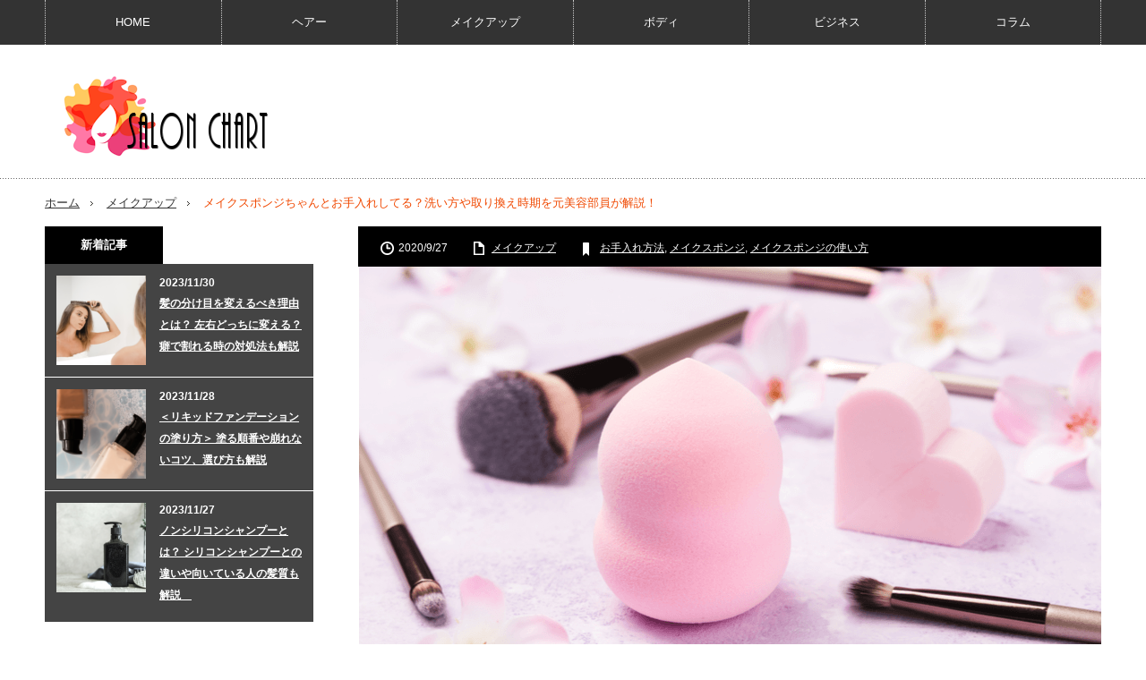

--- FILE ---
content_type: text/html; charset=UTF-8
request_url: https://www.salon-chart.com/5619
body_size: 31074
content:
<!DOCTYPE html>
<html class="pc" lang="ja">
<head>
<!-- Global site tag (gtag.js) - Google Analytics -->
<script async src="https://www.googletagmanager.com/gtag/js?id=UA-91615207-1"></script>
<script>
  window.dataLayer = window.dataLayer || [];
  function gtag(){dataLayer.push(arguments);}
  gtag('js', new Date());

  gtag('config', 'UA-91615207-1');
</script>
<meta charset="UTF-8">
<!--[if IE]><meta http-equiv="X-UA-Compatible" content="IE=edge,chrome=1"><![endif]-->
<meta name="viewport" content="width=device-width,initial-scale=1.0">
<title>メイクスポンジちゃんとお手入れしてる？洗い方や取り換え時期を元美容部員が解説！</title>
<meta name="description" content="ファンデーション をつけるときに欠くことのできないメイクスポンジ。上手く使いこなすことができれば、ファンデーションの仕上がりに差が出ること間違いなしです。まさに、メイクの世界では縁の下の力持ちなのです。しかしスポンジテクニックだけが上達していても、スポンジが汚れたり変形していたりすれば、その仕上がりは到底期待できません。ここでは、メイクスポンジのお手入れ法や適切な取り替え時期についてまとめています。">
<link rel="pingback" href="https://www.salon-chart.com/xmlrpc.php">
<meta name='robots' content='max-image-preview:large' />

<!-- Google Tag Manager for WordPress by gtm4wp.com -->
<script data-cfasync="false" data-pagespeed-no-defer>
	var gtm4wp_datalayer_name = "dataLayer";
	var dataLayer = dataLayer || [];
</script>
<!-- End Google Tag Manager for WordPress by gtm4wp.com --><link rel='dns-prefetch' href='//www.googletagmanager.com' />
<link rel="alternate" type="application/rss+xml" title="美通販 サロンチャート &raquo; フィード" href="https://www.salon-chart.com/feed" />
<link rel="alternate" type="application/rss+xml" title="美通販 サロンチャート &raquo; コメントフィード" href="https://www.salon-chart.com/comments/feed" />
<script type="text/javascript">
/* <![CDATA[ */
window._wpemojiSettings = {"baseUrl":"https:\/\/s.w.org\/images\/core\/emoji\/15.0.3\/72x72\/","ext":".png","svgUrl":"https:\/\/s.w.org\/images\/core\/emoji\/15.0.3\/svg\/","svgExt":".svg","source":{"concatemoji":"https:\/\/www.salon-chart.com\/wp-includes\/js\/wp-emoji-release.min.js?ver=6.5.7"}};
/*! This file is auto-generated */
!function(i,n){var o,s,e;function c(e){try{var t={supportTests:e,timestamp:(new Date).valueOf()};sessionStorage.setItem(o,JSON.stringify(t))}catch(e){}}function p(e,t,n){e.clearRect(0,0,e.canvas.width,e.canvas.height),e.fillText(t,0,0);var t=new Uint32Array(e.getImageData(0,0,e.canvas.width,e.canvas.height).data),r=(e.clearRect(0,0,e.canvas.width,e.canvas.height),e.fillText(n,0,0),new Uint32Array(e.getImageData(0,0,e.canvas.width,e.canvas.height).data));return t.every(function(e,t){return e===r[t]})}function u(e,t,n){switch(t){case"flag":return n(e,"\ud83c\udff3\ufe0f\u200d\u26a7\ufe0f","\ud83c\udff3\ufe0f\u200b\u26a7\ufe0f")?!1:!n(e,"\ud83c\uddfa\ud83c\uddf3","\ud83c\uddfa\u200b\ud83c\uddf3")&&!n(e,"\ud83c\udff4\udb40\udc67\udb40\udc62\udb40\udc65\udb40\udc6e\udb40\udc67\udb40\udc7f","\ud83c\udff4\u200b\udb40\udc67\u200b\udb40\udc62\u200b\udb40\udc65\u200b\udb40\udc6e\u200b\udb40\udc67\u200b\udb40\udc7f");case"emoji":return!n(e,"\ud83d\udc26\u200d\u2b1b","\ud83d\udc26\u200b\u2b1b")}return!1}function f(e,t,n){var r="undefined"!=typeof WorkerGlobalScope&&self instanceof WorkerGlobalScope?new OffscreenCanvas(300,150):i.createElement("canvas"),a=r.getContext("2d",{willReadFrequently:!0}),o=(a.textBaseline="top",a.font="600 32px Arial",{});return e.forEach(function(e){o[e]=t(a,e,n)}),o}function t(e){var t=i.createElement("script");t.src=e,t.defer=!0,i.head.appendChild(t)}"undefined"!=typeof Promise&&(o="wpEmojiSettingsSupports",s=["flag","emoji"],n.supports={everything:!0,everythingExceptFlag:!0},e=new Promise(function(e){i.addEventListener("DOMContentLoaded",e,{once:!0})}),new Promise(function(t){var n=function(){try{var e=JSON.parse(sessionStorage.getItem(o));if("object"==typeof e&&"number"==typeof e.timestamp&&(new Date).valueOf()<e.timestamp+604800&&"object"==typeof e.supportTests)return e.supportTests}catch(e){}return null}();if(!n){if("undefined"!=typeof Worker&&"undefined"!=typeof OffscreenCanvas&&"undefined"!=typeof URL&&URL.createObjectURL&&"undefined"!=typeof Blob)try{var e="postMessage("+f.toString()+"("+[JSON.stringify(s),u.toString(),p.toString()].join(",")+"));",r=new Blob([e],{type:"text/javascript"}),a=new Worker(URL.createObjectURL(r),{name:"wpTestEmojiSupports"});return void(a.onmessage=function(e){c(n=e.data),a.terminate(),t(n)})}catch(e){}c(n=f(s,u,p))}t(n)}).then(function(e){for(var t in e)n.supports[t]=e[t],n.supports.everything=n.supports.everything&&n.supports[t],"flag"!==t&&(n.supports.everythingExceptFlag=n.supports.everythingExceptFlag&&n.supports[t]);n.supports.everythingExceptFlag=n.supports.everythingExceptFlag&&!n.supports.flag,n.DOMReady=!1,n.readyCallback=function(){n.DOMReady=!0}}).then(function(){return e}).then(function(){var e;n.supports.everything||(n.readyCallback(),(e=n.source||{}).concatemoji?t(e.concatemoji):e.wpemoji&&e.twemoji&&(t(e.twemoji),t(e.wpemoji)))}))}((window,document),window._wpemojiSettings);
/* ]]> */
</script>
<link rel='stylesheet' id='style-css' href='https://www.salon-chart.com/wp-content/themes/HACK-child/style.css?ver=3.3.1' type='text/css' media='screen' />
<style id='wp-emoji-styles-inline-css' type='text/css'>

	img.wp-smiley, img.emoji {
		display: inline !important;
		border: none !important;
		box-shadow: none !important;
		height: 1em !important;
		width: 1em !important;
		margin: 0 0.07em !important;
		vertical-align: -0.1em !important;
		background: none !important;
		padding: 0 !important;
	}
</style>
<link rel='stylesheet' id='wp-block-library-css' href='https://www.salon-chart.com/wp-includes/css/dist/block-library/style.min.css?ver=6.5.7' type='text/css' media='all' />
<style id='classic-theme-styles-inline-css' type='text/css'>
/*! This file is auto-generated */
.wp-block-button__link{color:#fff;background-color:#32373c;border-radius:9999px;box-shadow:none;text-decoration:none;padding:calc(.667em + 2px) calc(1.333em + 2px);font-size:1.125em}.wp-block-file__button{background:#32373c;color:#fff;text-decoration:none}
</style>
<style id='global-styles-inline-css' type='text/css'>
body{--wp--preset--color--black: #000000;--wp--preset--color--cyan-bluish-gray: #abb8c3;--wp--preset--color--white: #ffffff;--wp--preset--color--pale-pink: #f78da7;--wp--preset--color--vivid-red: #cf2e2e;--wp--preset--color--luminous-vivid-orange: #ff6900;--wp--preset--color--luminous-vivid-amber: #fcb900;--wp--preset--color--light-green-cyan: #7bdcb5;--wp--preset--color--vivid-green-cyan: #00d084;--wp--preset--color--pale-cyan-blue: #8ed1fc;--wp--preset--color--vivid-cyan-blue: #0693e3;--wp--preset--color--vivid-purple: #9b51e0;--wp--preset--gradient--vivid-cyan-blue-to-vivid-purple: linear-gradient(135deg,rgba(6,147,227,1) 0%,rgb(155,81,224) 100%);--wp--preset--gradient--light-green-cyan-to-vivid-green-cyan: linear-gradient(135deg,rgb(122,220,180) 0%,rgb(0,208,130) 100%);--wp--preset--gradient--luminous-vivid-amber-to-luminous-vivid-orange: linear-gradient(135deg,rgba(252,185,0,1) 0%,rgba(255,105,0,1) 100%);--wp--preset--gradient--luminous-vivid-orange-to-vivid-red: linear-gradient(135deg,rgba(255,105,0,1) 0%,rgb(207,46,46) 100%);--wp--preset--gradient--very-light-gray-to-cyan-bluish-gray: linear-gradient(135deg,rgb(238,238,238) 0%,rgb(169,184,195) 100%);--wp--preset--gradient--cool-to-warm-spectrum: linear-gradient(135deg,rgb(74,234,220) 0%,rgb(151,120,209) 20%,rgb(207,42,186) 40%,rgb(238,44,130) 60%,rgb(251,105,98) 80%,rgb(254,248,76) 100%);--wp--preset--gradient--blush-light-purple: linear-gradient(135deg,rgb(255,206,236) 0%,rgb(152,150,240) 100%);--wp--preset--gradient--blush-bordeaux: linear-gradient(135deg,rgb(254,205,165) 0%,rgb(254,45,45) 50%,rgb(107,0,62) 100%);--wp--preset--gradient--luminous-dusk: linear-gradient(135deg,rgb(255,203,112) 0%,rgb(199,81,192) 50%,rgb(65,88,208) 100%);--wp--preset--gradient--pale-ocean: linear-gradient(135deg,rgb(255,245,203) 0%,rgb(182,227,212) 50%,rgb(51,167,181) 100%);--wp--preset--gradient--electric-grass: linear-gradient(135deg,rgb(202,248,128) 0%,rgb(113,206,126) 100%);--wp--preset--gradient--midnight: linear-gradient(135deg,rgb(2,3,129) 0%,rgb(40,116,252) 100%);--wp--preset--font-size--small: 13px;--wp--preset--font-size--medium: 20px;--wp--preset--font-size--large: 36px;--wp--preset--font-size--x-large: 42px;--wp--preset--spacing--20: 0.44rem;--wp--preset--spacing--30: 0.67rem;--wp--preset--spacing--40: 1rem;--wp--preset--spacing--50: 1.5rem;--wp--preset--spacing--60: 2.25rem;--wp--preset--spacing--70: 3.38rem;--wp--preset--spacing--80: 5.06rem;--wp--preset--shadow--natural: 6px 6px 9px rgba(0, 0, 0, 0.2);--wp--preset--shadow--deep: 12px 12px 50px rgba(0, 0, 0, 0.4);--wp--preset--shadow--sharp: 6px 6px 0px rgba(0, 0, 0, 0.2);--wp--preset--shadow--outlined: 6px 6px 0px -3px rgba(255, 255, 255, 1), 6px 6px rgba(0, 0, 0, 1);--wp--preset--shadow--crisp: 6px 6px 0px rgba(0, 0, 0, 1);}:where(.is-layout-flex){gap: 0.5em;}:where(.is-layout-grid){gap: 0.5em;}body .is-layout-flex{display: flex;}body .is-layout-flex{flex-wrap: wrap;align-items: center;}body .is-layout-flex > *{margin: 0;}body .is-layout-grid{display: grid;}body .is-layout-grid > *{margin: 0;}:where(.wp-block-columns.is-layout-flex){gap: 2em;}:where(.wp-block-columns.is-layout-grid){gap: 2em;}:where(.wp-block-post-template.is-layout-flex){gap: 1.25em;}:where(.wp-block-post-template.is-layout-grid){gap: 1.25em;}.has-black-color{color: var(--wp--preset--color--black) !important;}.has-cyan-bluish-gray-color{color: var(--wp--preset--color--cyan-bluish-gray) !important;}.has-white-color{color: var(--wp--preset--color--white) !important;}.has-pale-pink-color{color: var(--wp--preset--color--pale-pink) !important;}.has-vivid-red-color{color: var(--wp--preset--color--vivid-red) !important;}.has-luminous-vivid-orange-color{color: var(--wp--preset--color--luminous-vivid-orange) !important;}.has-luminous-vivid-amber-color{color: var(--wp--preset--color--luminous-vivid-amber) !important;}.has-light-green-cyan-color{color: var(--wp--preset--color--light-green-cyan) !important;}.has-vivid-green-cyan-color{color: var(--wp--preset--color--vivid-green-cyan) !important;}.has-pale-cyan-blue-color{color: var(--wp--preset--color--pale-cyan-blue) !important;}.has-vivid-cyan-blue-color{color: var(--wp--preset--color--vivid-cyan-blue) !important;}.has-vivid-purple-color{color: var(--wp--preset--color--vivid-purple) !important;}.has-black-background-color{background-color: var(--wp--preset--color--black) !important;}.has-cyan-bluish-gray-background-color{background-color: var(--wp--preset--color--cyan-bluish-gray) !important;}.has-white-background-color{background-color: var(--wp--preset--color--white) !important;}.has-pale-pink-background-color{background-color: var(--wp--preset--color--pale-pink) !important;}.has-vivid-red-background-color{background-color: var(--wp--preset--color--vivid-red) !important;}.has-luminous-vivid-orange-background-color{background-color: var(--wp--preset--color--luminous-vivid-orange) !important;}.has-luminous-vivid-amber-background-color{background-color: var(--wp--preset--color--luminous-vivid-amber) !important;}.has-light-green-cyan-background-color{background-color: var(--wp--preset--color--light-green-cyan) !important;}.has-vivid-green-cyan-background-color{background-color: var(--wp--preset--color--vivid-green-cyan) !important;}.has-pale-cyan-blue-background-color{background-color: var(--wp--preset--color--pale-cyan-blue) !important;}.has-vivid-cyan-blue-background-color{background-color: var(--wp--preset--color--vivid-cyan-blue) !important;}.has-vivid-purple-background-color{background-color: var(--wp--preset--color--vivid-purple) !important;}.has-black-border-color{border-color: var(--wp--preset--color--black) !important;}.has-cyan-bluish-gray-border-color{border-color: var(--wp--preset--color--cyan-bluish-gray) !important;}.has-white-border-color{border-color: var(--wp--preset--color--white) !important;}.has-pale-pink-border-color{border-color: var(--wp--preset--color--pale-pink) !important;}.has-vivid-red-border-color{border-color: var(--wp--preset--color--vivid-red) !important;}.has-luminous-vivid-orange-border-color{border-color: var(--wp--preset--color--luminous-vivid-orange) !important;}.has-luminous-vivid-amber-border-color{border-color: var(--wp--preset--color--luminous-vivid-amber) !important;}.has-light-green-cyan-border-color{border-color: var(--wp--preset--color--light-green-cyan) !important;}.has-vivid-green-cyan-border-color{border-color: var(--wp--preset--color--vivid-green-cyan) !important;}.has-pale-cyan-blue-border-color{border-color: var(--wp--preset--color--pale-cyan-blue) !important;}.has-vivid-cyan-blue-border-color{border-color: var(--wp--preset--color--vivid-cyan-blue) !important;}.has-vivid-purple-border-color{border-color: var(--wp--preset--color--vivid-purple) !important;}.has-vivid-cyan-blue-to-vivid-purple-gradient-background{background: var(--wp--preset--gradient--vivid-cyan-blue-to-vivid-purple) !important;}.has-light-green-cyan-to-vivid-green-cyan-gradient-background{background: var(--wp--preset--gradient--light-green-cyan-to-vivid-green-cyan) !important;}.has-luminous-vivid-amber-to-luminous-vivid-orange-gradient-background{background: var(--wp--preset--gradient--luminous-vivid-amber-to-luminous-vivid-orange) !important;}.has-luminous-vivid-orange-to-vivid-red-gradient-background{background: var(--wp--preset--gradient--luminous-vivid-orange-to-vivid-red) !important;}.has-very-light-gray-to-cyan-bluish-gray-gradient-background{background: var(--wp--preset--gradient--very-light-gray-to-cyan-bluish-gray) !important;}.has-cool-to-warm-spectrum-gradient-background{background: var(--wp--preset--gradient--cool-to-warm-spectrum) !important;}.has-blush-light-purple-gradient-background{background: var(--wp--preset--gradient--blush-light-purple) !important;}.has-blush-bordeaux-gradient-background{background: var(--wp--preset--gradient--blush-bordeaux) !important;}.has-luminous-dusk-gradient-background{background: var(--wp--preset--gradient--luminous-dusk) !important;}.has-pale-ocean-gradient-background{background: var(--wp--preset--gradient--pale-ocean) !important;}.has-electric-grass-gradient-background{background: var(--wp--preset--gradient--electric-grass) !important;}.has-midnight-gradient-background{background: var(--wp--preset--gradient--midnight) !important;}.has-small-font-size{font-size: var(--wp--preset--font-size--small) !important;}.has-medium-font-size{font-size: var(--wp--preset--font-size--medium) !important;}.has-large-font-size{font-size: var(--wp--preset--font-size--large) !important;}.has-x-large-font-size{font-size: var(--wp--preset--font-size--x-large) !important;}
.wp-block-navigation a:where(:not(.wp-element-button)){color: inherit;}
:where(.wp-block-post-template.is-layout-flex){gap: 1.25em;}:where(.wp-block-post-template.is-layout-grid){gap: 1.25em;}
:where(.wp-block-columns.is-layout-flex){gap: 2em;}:where(.wp-block-columns.is-layout-grid){gap: 2em;}
.wp-block-pullquote{font-size: 1.5em;line-height: 1.6;}
</style>
<link rel='stylesheet' id='contact-form-7-css' href='https://www.salon-chart.com/wp-content/plugins/contact-form-7/includes/css/styles.css?ver=5.9.5' type='text/css' media='all' />
<link rel='stylesheet' id='ppress-frontend-css' href='https://www.salon-chart.com/wp-content/plugins/wp-user-avatar/assets/css/frontend.min.css?ver=4.15.9' type='text/css' media='all' />
<link rel='stylesheet' id='ppress-flatpickr-css' href='https://www.salon-chart.com/wp-content/plugins/wp-user-avatar/assets/flatpickr/flatpickr.min.css?ver=4.15.9' type='text/css' media='all' />
<link rel='stylesheet' id='ppress-select2-css' href='https://www.salon-chart.com/wp-content/plugins/wp-user-avatar/assets/select2/select2.min.css?ver=6.5.7' type='text/css' media='all' />
<link rel='stylesheet' id='ez-toc-css' href='https://www.salon-chart.com/wp-content/plugins/easy-table-of-contents/assets/css/screen.min.css?ver=2.0.66.1' type='text/css' media='all' />
<style id='ez-toc-inline-css' type='text/css'>
div#ez-toc-container .ez-toc-title {font-size: 120%;}div#ez-toc-container .ez-toc-title {font-weight: 500;}div#ez-toc-container ul li {font-size: 95%;}div#ez-toc-container ul li {font-weight: 500;}div#ez-toc-container nav ul ul li {font-size: 90%;}div#ez-toc-container {width: 75%;}
.ez-toc-container-direction {direction: ltr;}.ez-toc-counter ul {direction: ltr;counter-reset: item ;}.ez-toc-counter nav ul li a::before {content: counter(item, none) "- ";margin-right: .2em; counter-increment: item;flex-grow: 0;flex-shrink: 0;float: left;	 }.ez-toc-widget-direction {direction: ltr;}.ez-toc-widget-container ul {direction: ltr;counter-reset: item ;}.ez-toc-widget-container nav ul li a::before {content: counter(item, none) "- ";margin-right: .2em; counter-increment: item;flex-grow: 0;flex-shrink: 0;float: left;	 }
</style>
<link rel='stylesheet' id='parent-style-css' href='https://www.salon-chart.com/wp-content/themes/innovate_hack_tcd025/style.css?ver=6.5.7' type='text/css' media='all' />
<link rel='stylesheet' id='child-style-css' href='https://www.salon-chart.com/wp-content/themes/HACK-child/style.css?ver=6.5.7' type='text/css' media='all' />
<script type="text/javascript" src="https://www.salon-chart.com/wp-includes/js/jquery/jquery.min.js?ver=3.7.1" id="jquery-core-js"></script>
<script type="text/javascript" src="https://www.salon-chart.com/wp-includes/js/jquery/jquery-migrate.min.js?ver=3.4.1" id="jquery-migrate-js"></script>
<script type="text/javascript" src="https://www.salon-chart.com/wp-content/plugins/wp-user-avatar/assets/flatpickr/flatpickr.min.js?ver=4.15.9" id="ppress-flatpickr-js"></script>
<script type="text/javascript" src="https://www.salon-chart.com/wp-content/plugins/wp-user-avatar/assets/select2/select2.min.js?ver=4.15.9" id="ppress-select2-js"></script>

<!-- Site Kit によって追加された Google タグ（gtag.js）スニペット -->
<!-- Google アナリティクス スニペット (Site Kit が追加) -->
<script type="text/javascript" src="https://www.googletagmanager.com/gtag/js?id=GT-MJSXPGCW" id="google_gtagjs-js" async></script>
<script type="text/javascript" id="google_gtagjs-js-after">
/* <![CDATA[ */
window.dataLayer = window.dataLayer || [];function gtag(){dataLayer.push(arguments);}
gtag("set","linker",{"domains":["www.salon-chart.com"]});
gtag("js", new Date());
gtag("set", "developer_id.dZTNiMT", true);
gtag("config", "GT-MJSXPGCW");
/* ]]> */
</script>
<link rel="https://api.w.org/" href="https://www.salon-chart.com/wp-json/" /><link rel="alternate" type="application/json" href="https://www.salon-chart.com/wp-json/wp/v2/posts/5619" /><link rel="canonical" href="https://www.salon-chart.com/5619" />
<link rel='shortlink' href='https://www.salon-chart.com/?p=5619' />
<link rel="alternate" type="application/json+oembed" href="https://www.salon-chart.com/wp-json/oembed/1.0/embed?url=https%3A%2F%2Fwww.salon-chart.com%2F5619" />
<link rel="alternate" type="text/xml+oembed" href="https://www.salon-chart.com/wp-json/oembed/1.0/embed?url=https%3A%2F%2Fwww.salon-chart.com%2F5619&#038;format=xml" />
<style id='ad-rpm-booster-style-inline-css' type='text/css'>
.related-link-item {
	margin-bottom: 4px;
	clear: both;
}

.related-link-item span {
	margin-right: 5px;
	padding: 1px 5px 1px;
	color: #ffffff;
	background-color: #a28f72;
	border-radius: 3px;
	float: left;
	font-size: 11px;
	line-height: 1.5em;
}

.related-link-item a {
	white-space: nowrap;
	text-overflow: ellipsis;
	display: block;
	overflow: hidden;
	font-size: 13px;
	color: #615139;
	line-height: 1.6em;
}



.scrollUnit01 {
	font-weight: bold;
}

.scrollUnit01 span {
	background-color: #f8ef9a;
}



.entry-read {
	text-align: center;
	margin: 15px 0 15px;
}

.entry-read .entry-read-link {
	background: #f4a722;
	border-radius: 3px;
	color: #ffffff;
	text-decoration: none;
	padding: 15px 65px;
	display: inline-block;
	line-height: 1em;
}


.ad-space {
	margin: 30px auto 20px;
	max-width: 336px;
	text-align: center;
	clear: both;
}



.readmoreBox {
	padding: 10px;
	text-align: center;
}

.readmoreBox .readmoreBtn {
	cursor: pointer;
	width: 50%;
	border-radius: 7px;
	font-weight: normal;
	color: #222222;
	background-color: #e5e5e5;
	text-decoration: none;
	padding: 12px 15px;
}





.page-text::before {
	content: "\A" ;
	white-space: pre ;
}
.page-links {
	padding: 10px;
	text-align: center
}

.page-links .readmoreBtn {
	color: #222222;
	background-color: #e5e5e5;
	width: 50%;
	border-radius: 7px;
	font-weight: bold;
	text-decoration: none;
	padding: 12px 15px;
	display: inline-block;
	line-height: 1em;
	font-size: 16px;
}

.page-links .readmoreBtnDisabled {
	text-decoration: none;
	padding: 15px 65px;
	display: inline-block;
	line-height: 1em;
	width: 50%;
	border-radius: 7px;
	color: #b3b3b3;
	font-weight: normal;
	background: #e5e5e5;
	text-decoration: none;
	padding: 12px 10px;
}



.page-links_t {
	margin: 2px;
	width: 10px;
	padding: 7px 16px;
	font-size: 18px;
	display: inline-block;
	background: #293524;
	color: #FFF;
}

a .page-links_t {
	background: #fff;
	color: #293524;
	font-weight: normal
}


@media (max-width: 768px) {
	.fixHeight {
		height: 0px;
		overflow: hidden;
	}
}

@media (min-width: 769px) {
	.readmoreBox {
		display: none;
	}
}

</style><meta name="generator" content="Site Kit by Google 1.170.0" /><script type="application/ld+json">
  {
    "@context": "https://schema.org",
    "@type": "Organization",
    "url": "https://www.salon-chart.com/",
    "sameAs": [
      "https://www.bitsuhan.com/"
    ]
  }
</script>
<!-- Google Tag Manager for WordPress by gtm4wp.com -->
<!-- GTM Container placement set to footer -->
<script data-cfasync="false" data-pagespeed-no-defer>
	var dataLayer_content = {"pagePostType":"post","pagePostType2":"single-post","pageCategory":["make-up"],"pageAttributes":["how-to-care","%e3%83%a1%e3%82%a4%e3%82%af%e3%82%b9%e3%83%9d%e3%83%b3%e3%82%b8","%e3%83%a1%e3%82%a4%e3%82%af%e3%82%b9%e3%83%9d%e3%83%b3%e3%82%b8%e3%81%ae%e4%bd%bf%e3%81%84%e6%96%b9"],"pagePostAuthor":"ユミ"};
	dataLayer.push( dataLayer_content );
</script>
<script data-cfasync="false">
(function(w,d,s,l,i){w[l]=w[l]||[];w[l].push({'gtm.start':
new Date().getTime(),event:'gtm.js'});var f=d.getElementsByTagName(s)[0],
j=d.createElement(s),dl=l!='dataLayer'?'&l='+l:'';j.async=true;j.src=
'//www.googletagmanager.com/gtm.js?id='+i+dl;f.parentNode.insertBefore(j,f);
})(window,document,'script','dataLayer','GTM-KDB2H9F');
</script>
<!-- End Google Tag Manager for WordPress by gtm4wp.com --><link rel="apple-touch-icon" sizes="180x180" href="/wp-content/uploads/fbrfg/apple-touch-icon.png">
<link rel="icon" type="image/png" href="/wp-content/uploads/fbrfg/favicon-32x32.png" sizes="32x32">
<link rel="icon" type="image/png" href="/wp-content/uploads/fbrfg/favicon-16x16.png" sizes="16x16">
<link rel="manifest" href="/wp-content/uploads/fbrfg/manifest.json">
<link rel="shortcut icon" href="/wp-content/uploads/fbrfg/favicon.ico">
<meta name="msapplication-config" content="/wp-content/uploads/fbrfg/browserconfig.xml">
<meta name="theme-color" content="#ffffff">
<script src="https://www.salon-chart.com/wp-content/themes/innovate_hack_tcd025/js/modernizr.js?ver=3.3.1"></script>
<script src="https://www.salon-chart.com/wp-content/themes/innovate_hack_tcd025/js/jscript.js?ver=3.3.1"></script>

<link rel="stylesheet" media="screen and (max-width:671px)" href="https://www.salon-chart.com/wp-content/themes/innovate_hack_tcd025/responsive.css?ver=3.3.1">

<link rel="stylesheet" href="https://www.salon-chart.com/wp-content/themes/innovate_hack_tcd025/japanese.css?ver=3.3.1">

<!--[if lt IE 9]>
<script src="https://www.salon-chart.com/wp-content/themes/innovate_hack_tcd025/js/html5.js?ver=3.3.1"></script>
<![endif]-->

<style type="text/css">

body { font-size:16px; }

#logo { top:32px; left:16px; }

a:hover, #header_button li a:hover, #header_button li a.active, #header_menu li a:hover, #copyright_area a:hover, #bread_crumb .last, .styled_post_list1 li a:hover, .post_meta a:hover
 { color:#F04800; }

.design_date, #load_post a:hover, #header_category_list, #header_tag_list, #header_button li#category_button a:before, #header_button li#recommend_button a:before, #header_button li#tag_button a:before, #header_button li#misc_button a:before, #header_recommend_list a:before, #header_misc_list a:before,
 .pc #global_menu ul a:hover, .pc #global_menu ul ul a:hover, #post_list_tab li a:hover, #return_top a:hover, #wp-calendar td a:hover, #wp-calendar #prev a:hover, #wp-calendar #next a:hover, .widget_search #search-btn input:hover, .widget_search #searchsubmit:hover,
  #related_post .image:hover img, #submit_comment:hover, #post_pagination a:hover, #post_pagination p, .tcdw_category_list_widget a:hover, .mobile #global_menu ul a:hover, a.menu_button:hover, #load_post a:hover, #footer_social_link li a:hover, .author_info_link:hover, .author_info .author_social_link li.author_link a:hover
   { background-color:#F04800; }

#comment_textarea textarea:focus, #guest_info input:focus, .single_headline, #related_post .image:hover img, .post_list .image:hover img, .styled_post_list1 .image:hover img
 { border-color:#F04800; }


</style>



<link rel="stylesheet" href="https://www.salon-chart.com/wp-content/themes/innovate_hack_tcd025/js/owl.carousel.css?ver=3.3.1" type="text/css" />
<script type="text/javascript" src="https://www.salon-chart.com/wp-content/themes/innovate_hack_tcd025/js/owl.carousel.min.js?ver=3.3.1"></script>
<script type="text/javascript">
jQuery(window).on('load',function() {
 jQuery("#recent_post_slider").owlCarousel({
  loop: true,
  autoplay: true,
  autoplaySpeed: 700,
  autoplayTimeout: 7000,
  autoplayHoverPause: true,
  responsive:{
    0:{ items:2, margin:10, nav:false },
    640:{ items:5, margin:10, nav:true, navSpeed:700 }
  }
 });
});
</script>

<style type="text/css">th.txt_md { vertical-align: middle; }
.supplement { margin: 0em 0em 2em 3em; padding: 5px 10px; font-size: 90%; line-height: 1.5em; border-left: 3px solid #999999; border-radius: 5px; }
</style><style type="text/css">.broken_link, a.broken_link {
	text-decoration: line-through;
}</style>		<style type="text/css" id="wp-custom-css">
			/*
ここに独自の CSS を追加することができます。

詳しくは上のヘルプアイコンをクリックしてください。
*/
img{ 
	max-width: 100%; 
	height: auto; 
}　		</style>
		</head>
<body class="post-template-default single single-post postid-5619 single-format-standard">

 <!-- global menu -->
  <div id="global_menu_wrap">
  <a href="#" class="menu_button">menu</a>
  <div id="global_menu" class="clearfix num6">
   <ul id="menu-main-menu-1" class="menu"><li class="menu-item menu-item-type-custom menu-item-object-custom menu-item-home menu-item-3512"><a href="http://www.salon-chart.com/">HOME</a></li>
<li class="menu-item menu-item-type-taxonomy menu-item-object-category menu-item-has-children menu-item-3835"><a href="https://www.salon-chart.com/category/hair">ヘアー</a>
<ul class="sub-menu">
	<li id="menu-item-3836" class="menu-item menu-item-type-taxonomy menu-item-object-category menu-item-3836"><a href="https://www.salon-chart.com/category/hair/haircolor">ヘアカラー</a></li>
	<li id="menu-item-3840" class="menu-item menu-item-type-taxonomy menu-item-object-category menu-item-3840"><a href="https://www.salon-chart.com/category/hair/bleach">ブリーチ</a></li>
	<li id="menu-item-3837" class="menu-item menu-item-type-taxonomy menu-item-object-category menu-item-3837"><a href="https://www.salon-chart.com/category/hair/perm">パーマ</a></li>
	<li id="menu-item-3839" class="menu-item menu-item-type-taxonomy menu-item-object-category menu-item-3839"><a href="https://www.salon-chart.com/category/hair/styling">スタイリング</a></li>
	<li id="menu-item-3838" class="menu-item menu-item-type-taxonomy menu-item-object-category menu-item-3838"><a href="https://www.salon-chart.com/category/hair/shampoo">シャンプー</a></li>
	<li id="menu-item-6394" class="menu-item menu-item-type-taxonomy menu-item-object-category menu-item-6394"><a href="https://www.salon-chart.com/category/hair/hair-care">ヘアケア</a></li>
	<li id="menu-item-3841" class="menu-item menu-item-type-taxonomy menu-item-object-category menu-item-3841"><a href="https://www.salon-chart.com/category/hair/haircut">ヘアカット</a></li>
</ul>
</li>
<li class="menu-item menu-item-type-taxonomy menu-item-object-category current-post-ancestor current-menu-parent current-post-parent menu-item-has-children menu-item-3849"><a href="https://www.salon-chart.com/category/make-up">メイクアップ</a>
<ul class="sub-menu">
	<li id="menu-item-3842" class="menu-item menu-item-type-taxonomy menu-item-object-category menu-item-3842"><a href="https://www.salon-chart.com/category/make-up/basic-skincare">ベースメイク</a></li>
	<li id="menu-item-3851" class="menu-item menu-item-type-taxonomy menu-item-object-category menu-item-3851"><a href="https://www.salon-chart.com/category/make-up/eyelash">アイラッシュ／アイブロウ</a></li>
	<li id="menu-item-6395" class="menu-item menu-item-type-taxonomy menu-item-object-category menu-item-6395"><a href="https://www.salon-chart.com/category/make-up/eye-makeup">アイメイク</a></li>
	<li id="menu-item-3854" class="menu-item menu-item-type-taxonomy menu-item-object-category menu-item-3854"><a href="https://www.salon-chart.com/category/make-up/skin-care">肌ケア</a></li>
</ul>
</li>
<li class="menu-item menu-item-type-taxonomy menu-item-object-category menu-item-has-children menu-item-6194"><a href="https://www.salon-chart.com/category/body">ボディ</a>
<ul class="sub-menu">
	<li id="menu-item-3850" class="menu-item menu-item-type-taxonomy menu-item-object-category menu-item-3850"><a href="https://www.salon-chart.com/category/body/nail">ネイル</a></li>
	<li id="menu-item-3852" class="menu-item menu-item-type-taxonomy menu-item-object-category menu-item-3852"><a href="https://www.salon-chart.com/category/body/esthetic">エステ</a></li>
	<li id="menu-item-3853" class="menu-item menu-item-type-taxonomy menu-item-object-category menu-item-3853"><a href="https://www.salon-chart.com/category/body/aromatherapy">アロマテラピー</a></li>
</ul>
</li>
<li class="menu-item menu-item-type-taxonomy menu-item-object-category menu-item-has-children menu-item-3855"><a href="https://www.salon-chart.com/category/management">ビジネス</a>
<ul class="sub-menu">
	<li id="menu-item-6195" class="menu-item menu-item-type-taxonomy menu-item-object-category menu-item-6195"><a href="https://www.salon-chart.com/category/management/interview">インタビュー</a></li>
	<li id="menu-item-3856" class="menu-item menu-item-type-taxonomy menu-item-object-category menu-item-3856"><a href="https://www.salon-chart.com/category/management/customer-service">接客・集客</a></li>
	<li id="menu-item-3857" class="menu-item menu-item-type-taxonomy menu-item-object-category menu-item-3857"><a href="https://www.salon-chart.com/category/management/financing">資金・売上</a></li>
	<li id="menu-item-3858" class="menu-item menu-item-type-taxonomy menu-item-object-category menu-item-3858"><a href="https://www.salon-chart.com/category/management/development">人材育成</a></li>
	<li id="menu-item-3859" class="menu-item menu-item-type-taxonomy menu-item-object-category menu-item-3859"><a href="https://www.salon-chart.com/category/management/skill">資格・試験</a></li>
	<li id="menu-item-3844" class="menu-item menu-item-type-taxonomy menu-item-object-category menu-item-3844"><a href="https://www.salon-chart.com/category/management/practice">練習・スキルアップ</a></li>
	<li id="menu-item-3860" class="menu-item menu-item-type-taxonomy menu-item-object-category menu-item-3860"><a href="https://www.salon-chart.com/category/management/find-a-job">就職・転職・働き方</a></li>
	<li id="menu-item-3861" class="menu-item menu-item-type-taxonomy menu-item-object-category menu-item-3861"><a href="https://www.salon-chart.com/category/management/independence-opening">独立・開業</a></li>
	<li id="menu-item-3862" class="menu-item menu-item-type-taxonomy menu-item-object-category menu-item-3862"><a href="https://www.salon-chart.com/category/management/healthcare">健康・衛生管理</a></li>
	<li id="menu-item-6396" class="menu-item menu-item-type-taxonomy menu-item-object-category menu-item-6396"><a href="https://www.salon-chart.com/category/management/chemical">薬剤知識</a></li>
	<li id="menu-item-3843" class="menu-item menu-item-type-taxonomy menu-item-object-category menu-item-3843"><a href="https://www.salon-chart.com/category/management/in-store-equipment">店内備品／プロの道具</a></li>
</ul>
</li>
<li class="menu-item menu-item-type-taxonomy menu-item-object-category menu-item-3863"><a href="https://www.salon-chart.com/category/column">コラム</a></li>
</ul>  </div>
 </div>
 
 <div id="header">
  <div id="header_inner">

   <!-- logo -->
   <div id='logo_image'>
<h1 id="logo"><a href=" https://www.salon-chart.com/" title="美通販 サロンチャート" data-label="美通販 サロンチャート"><img src="https://www.salon-chart.com/wp-content/uploads/tcd-w/logo.png?1769254400" alt="美通販 サロンチャート" title="美通販 サロンチャート" /></a></h1>
</div>

   <!-- banner1 -->
         
  </div><!-- END #header_inner -->
 </div><!-- END #header -->

 <!-- tagline -->
 <div id="header_bottom">
    <ul id="bread_crumb" class="clearfix">
 <li class="home"><a href="https://www.salon-chart.com/"><span>ホーム</span></a></li>

 <li><a href="https://www.salon-chart.com/category/make-up" rel="category tag">メイクアップ</a></li>
 <li class="last">メイクスポンジちゃんとお手入れしてる？洗い方や取り換え時期を元美容部員が解説！</li>

</ul>   </div>

 <div id="contents" class="clearfix">
<div id="main_col">

 <div id="main_contents" class="clearfix">

  
  <ul class="post_meta clearfix">
   <li class="post_date"><time class="entry-date updated" datetime="2021-09-09T15:21:09+09:00">2020/9/27</time></li>   <li class="post_category"><a href="https://www.salon-chart.com/category/make-up" rel="category tag">メイクアップ</a></li>   <li class="post_tag"><a href="https://www.salon-chart.com/tag/how-to-care" rel="tag">お手入れ方法</a>, <a href="https://www.salon-chart.com/tag/%e3%83%a1%e3%82%a4%e3%82%af%e3%82%b9%e3%83%9d%e3%83%b3%e3%82%b8" rel="tag">メイクスポンジ</a>, <a href="https://www.salon-chart.com/tag/%e3%83%a1%e3%82%a4%e3%82%af%e3%82%b9%e3%83%9d%e3%83%b3%e3%82%b8%e3%81%ae%e4%bd%bf%e3%81%84%e6%96%b9" rel="tag">メイクスポンジの使い方</a></li>        </ul>

  <div class="post_image"><img width="830" height="460" src="https://www.salon-chart.com/wp-content/uploads/2020/08/HM08-1054531430.png" class="attachment-size3 size-size3 wp-post-image" alt="" decoding="async" fetchpriority="high" srcset="https://www.salon-chart.com/wp-content/uploads/2020/08/HM08-1054531430.png 830w, https://www.salon-chart.com/wp-content/uploads/2020/08/HM08-1054531430-300x166.png 300w, https://www.salon-chart.com/wp-content/uploads/2020/08/HM08-1054531430-768x426.png 768w, https://www.salon-chart.com/wp-content/uploads/2020/08/HM08-1054531430-700x388.png 700w" sizes="(max-width: 830px) 100vw, 830px" /></div>
  <h2 class="post_title">メイクスポンジちゃんとお手入れしてる？洗い方や取り換え時期を元美容部員が解説！</h2>
  <div class="post_content clearfix">
  <!-- sns button top -->
      <div class="mb30">
<!--Type1-->

<div id="share_top1">

 

<div class="sns">
<ul class="type1 clearfix">
<!--Twitterボタン-->
<li class="twitter">
<a href="http://twitter.com/share?text=%E3%83%A1%E3%82%A4%E3%82%AF%E3%82%B9%E3%83%9D%E3%83%B3%E3%82%B8%E3%81%A1%E3%82%83%E3%82%93%E3%81%A8%E3%81%8A%E6%89%8B%E5%85%A5%E3%82%8C%E3%81%97%E3%81%A6%E3%82%8B%EF%BC%9F%E6%B4%97%E3%81%84%E6%96%B9%E3%82%84%E5%8F%96%E3%82%8A%E6%8F%9B%E3%81%88%E6%99%82%E6%9C%9F%E3%82%92%E5%85%83%E7%BE%8E%E5%AE%B9%E9%83%A8%E5%93%A1%E3%81%8C%E8%A7%A3%E8%AA%AC%EF%BC%81&url=https%3A%2F%2Fwww.salon-chart.com%2F5619&via=bitsuhan&tw_p=tweetbutton&related=bitsuhan" onclick="javascript:window.open(this.href, '', 'menubar=no,toolbar=no,resizable=yes,scrollbars=yes,height=400,width=600');return false;"><i class="icon-twitter"></i><span class="ttl">Tweet</span><span class="share-count"></span></a></li>

<!--Facebookボタン-->
<li class="facebook">
<a href="//www.facebook.com/sharer/sharer.php?u=https://www.salon-chart.com/5619&amp;t=%E3%83%A1%E3%82%A4%E3%82%AF%E3%82%B9%E3%83%9D%E3%83%B3%E3%82%B8%E3%81%A1%E3%82%83%E3%82%93%E3%81%A8%E3%81%8A%E6%89%8B%E5%85%A5%E3%82%8C%E3%81%97%E3%81%A6%E3%82%8B%EF%BC%9F%E6%B4%97%E3%81%84%E6%96%B9%E3%82%84%E5%8F%96%E3%82%8A%E6%8F%9B%E3%81%88%E6%99%82%E6%9C%9F%E3%82%92%E5%85%83%E7%BE%8E%E5%AE%B9%E9%83%A8%E5%93%A1%E3%81%8C%E8%A7%A3%E8%AA%AC%EF%BC%81" class="facebook-btn-icon-link" target="blank" rel="nofollow"><i class="icon-facebook"></i><span class="ttl">Share</span><span class="share-count"></span></a></li>


<!--Hatebuボタン-->
<li class="hatebu">
<a href="http://b.hatena.ne.jp/add?mode=confirm&url=https%3A%2F%2Fwww.salon-chart.com%2F5619" onclick="javascript:window.open(this.href, '', 'menubar=no,toolbar=no,resizable=yes,scrollbars=yes,height=400,width=510');return false;" ><i class="icon-hatebu"></i><span class="ttl">Hatena</span><span class="share-count"></span></a></li>

<!--Pocketボタン-->
<li class="pocket">
<a href="http://getpocket.com/edit?url=https%3A%2F%2Fwww.salon-chart.com%2F5619&title=%E3%83%A1%E3%82%A4%E3%82%AF%E3%82%B9%E3%83%9D%E3%83%B3%E3%82%B8%E3%81%A1%E3%82%83%E3%82%93%E3%81%A8%E3%81%8A%E6%89%8B%E5%85%A5%E3%82%8C%E3%81%97%E3%81%A6%E3%82%8B%EF%BC%9F%E6%B4%97%E3%81%84%E6%96%B9%E3%82%84%E5%8F%96%E3%82%8A%E6%8F%9B%E3%81%88%E6%99%82%E6%9C%9F%E3%82%92%E5%85%83%E7%BE%8E%E5%AE%B9%E9%83%A8%E5%93%A1%E3%81%8C%E8%A7%A3%E8%AA%AC%EF%BC%81" target="blank"><i class="icon-pocket"></i><span class="ttl">Pocket</span><span class="share-count"></span></a></li>

<!--RSSボタン-->
<li class="rss">
<a href="https://www.salon-chart.com/feed" target="blank"><i class="icon-rss"></i><span class="ttl">RSS</span></a></li>

<!--Feedlyボタン-->
<li class="feedly">
<a href="http://feedly.com/index.html#subscription%2Ffeed%2Fhttps://www.salon-chart.com/feed" target="blank"><i class="icon-feedly"></i><span class="ttl">feedly</span><span class="share-count"></span></a></li>

<!--Pinterestボタン-->
<li class="pinterest">
<a rel="nofollow" target="_blank" href="https://www.pinterest.com/pin/create/button/?url=https%3A%2F%2Fwww.salon-chart.com%2F5619&media=https://www.salon-chart.com/wp-content/uploads/2020/08/HM08-1054531430.png&description=%E3%83%A1%E3%82%A4%E3%82%AF%E3%82%B9%E3%83%9D%E3%83%B3%E3%82%B8%E3%81%A1%E3%82%83%E3%82%93%E3%81%A8%E3%81%8A%E6%89%8B%E5%85%A5%E3%82%8C%E3%81%97%E3%81%A6%E3%82%8B%EF%BC%9F%E6%B4%97%E3%81%84%E6%96%B9%E3%82%84%E5%8F%96%E3%82%8A%E6%8F%9B%E3%81%88%E6%99%82%E6%9C%9F%E3%82%92%E5%85%83%E7%BE%8E%E5%AE%B9%E9%83%A8%E5%93%A1%E3%81%8C%E8%A7%A3%E8%AA%AC%EF%BC%81"><i class="icon-pinterest"></i><span class="ttl">Pin&nbsp;it</span></a></li>

</ul>
</div>

</div>


<!--Type2-->

<!--Type3-->

<!--Type4-->

<!--Type5-->
</div>
     <!-- /sns button top -->
   <p>ファンデーション をつけるときに欠くことのできないメイクスポンジ。上手く使いこなすことができれば、ファンデーションの仕上がりに差が出ること間違いなしです。まさに、メイクの世界では縁の下の力持ちなのです。<br />
しかしスポンジテクニックだけが上達していても、スポンジが汚れたり変形していたりすれば、その仕上がりは到底期待できません。ここでは、メイクスポンジのお手入れ法や適切な取り替え時期についてまとめています。<br />
<span class="msmall">Last Updated：2021/9/9</span></p>
<div class="readmoreBox splitBox"><a class="readmoreBtn split-btn " data-split-id="split-5619-1">記事の続きを読む</a></div>
<div class="readmoreWrap fixHeight split-5619-1">
<div id="ez-toc-container" class="ez-toc-v2_0_66_1 counter-hierarchy ez-toc-counter ez-toc-grey ez-toc-container-direction">
<div class="ez-toc-title-container">
<p class="ez-toc-title " >目次</p>
<span class="ez-toc-title-toggle"><a href="#" class="ez-toc-pull-right ez-toc-btn ez-toc-btn-xs ez-toc-btn-default ez-toc-toggle" aria-label="Toggle Table of Content"><span class="ez-toc-js-icon-con"><span class=""><span class="eztoc-hide" style="display:none;">Toggle</span><span class="ez-toc-icon-toggle-span"><svg style="fill: #999;color:#999" xmlns="http://www.w3.org/2000/svg" class="list-377408" width="20px" height="20px" viewBox="0 0 24 24" fill="none"><path d="M6 6H4v2h2V6zm14 0H8v2h12V6zM4 11h2v2H4v-2zm16 0H8v2h12v-2zM4 16h2v2H4v-2zm16 0H8v2h12v-2z" fill="currentColor"></path></svg><svg style="fill: #999;color:#999" class="arrow-unsorted-368013" xmlns="http://www.w3.org/2000/svg" width="10px" height="10px" viewBox="0 0 24 24" version="1.2" baseProfile="tiny"><path d="M18.2 9.3l-6.2-6.3-6.2 6.3c-.2.2-.3.4-.3.7s.1.5.3.7c.2.2.4.3.7.3h11c.3 0 .5-.1.7-.3.2-.2.3-.5.3-.7s-.1-.5-.3-.7zM5.8 14.7l6.2 6.3 6.2-6.3c.2-.2.3-.5.3-.7s-.1-.5-.3-.7c-.2-.2-.4-.3-.7-.3h-11c-.3 0-.5.1-.7.3-.2.2-.3.5-.3.7s.1.5.3.7z"/></svg></span></span></span></a></span></div>
<nav><ul class='ez-toc-list ez-toc-list-level-1 ' ><li class='ez-toc-page-1 ez-toc-heading-level-2'><a class="ez-toc-link ez-toc-heading-1" href="#%E3%83%A1%E3%82%A4%E3%82%AF%E3%82%B9%E3%83%9D%E3%83%B3%E3%82%B8%E3%82%92%E6%94%BE%E7%BD%AE%E3%81%97%E3%81%9F%E3%81%BE%E3%81%BE%E3%81%AB%E3%81%99%E3%82%8B%E3%81%A8%E9%9B%91%E8%8F%8C%E3%81%8C%E5%A2%97%E3%81%88%E3%82%8B%EF%BC%9F" title="メイクスポンジを放置したままにすると雑菌が増える？">メイクスポンジを放置したままにすると雑菌が増える？</a></li><li class='ez-toc-page-1 ez-toc-heading-level-2'><a class="ez-toc-link ez-toc-heading-2" href="#%E3%83%A1%E3%82%A4%E3%82%AF%E3%82%B9%E3%83%9D%E3%83%B3%E3%82%B8%E3%81%AE%E3%81%8A%E6%89%8B%E5%85%A5%E3%82%8C%E6%96%B9%E6%B3%95" title="メイクスポンジのお手入れ方法">メイクスポンジのお手入れ方法</a><ul class='ez-toc-list-level-3' ><li class='ez-toc-heading-level-3'><a class="ez-toc-link ez-toc-heading-3" href="#%E3%83%A1%E3%82%A4%E3%82%AF%E3%82%B9%E3%83%9D%E3%83%B3%E3%82%B8%E3%81%AE%E6%B4%97%E3%81%84%E6%96%B9" title="メイクスポンジの洗い方">メイクスポンジの洗い方</a></li><li class='ez-toc-page-1 ez-toc-heading-level-3'><a class="ez-toc-link ez-toc-heading-4" href="#%E3%83%A1%E3%82%A4%E3%82%AF%E3%82%B9%E3%83%9D%E3%83%B3%E3%82%B8%E3%81%AE%E4%BF%9D%E7%AE%A1%E6%96%B9%E6%B3%95" title="メイクスポンジの保管方法">メイクスポンジの保管方法</a></li><li class='ez-toc-page-1 ez-toc-heading-level-3'><a class="ez-toc-link ez-toc-heading-5" href="#%E3%83%A1%E3%82%A4%E3%82%AF%E3%82%B9%E3%83%9D%E3%83%B3%E3%82%B8%E3%81%AE%E5%8F%96%E3%82%8A%E6%8F%9B%E3%81%88%E6%99%82%E6%9C%9F" title="メイクスポンジの取り換え時期">メイクスポンジの取り換え時期</a></li><li class='ez-toc-page-1 ez-toc-heading-level-3'><a class="ez-toc-link ez-toc-heading-6" href="#%E6%B4%97%E3%81%86%E3%81%AE%E3%81%8C%E9%9D%A2%E5%80%92%E3%81%AA%E3%81%A8%E3%81%8D%E3%81%AF%E4%BD%BF%E3%81%84%E6%8D%A8%E3%81%A6%E3%83%A1%E3%82%A4%E3%82%AF%E3%82%B9%E3%83%9D%E3%83%B3%E3%82%B8" title="洗うのが面倒なときは使い捨てメイクスポンジ">洗うのが面倒なときは使い捨てメイクスポンジ</a></li><li class='ez-toc-page-1 ez-toc-heading-level-3'><a class="ez-toc-link ez-toc-heading-7" href="#%E9%9B%BB%E5%AD%90%E3%83%AC%E3%83%B3%E3%82%B8%E3%82%92%E4%BD%BF%E7%94%A8%E3%81%97%E3%81%9F%E3%81%8A%E6%89%8B%E5%85%A5%E3%82%8C%E6%96%B9%E6%B3%95%E3%82%82%EF%BC%9F" title="電子レンジを使用したお手入れ方法も？">電子レンジを使用したお手入れ方法も？</a></li></ul></li><li class='ez-toc-page-1 ez-toc-heading-level-2'><a class="ez-toc-link ez-toc-heading-8" href="#%E3%83%A1%E3%82%A4%E3%82%AF%E3%82%B9%E3%83%9D%E3%83%B3%E3%82%B8%E3%81%AE%E7%A8%AE%E9%A1%9E%E3%81%A8%E9%81%B8%E3%81%B3%E6%96%B9" title="メイクスポンジの種類と選び方">メイクスポンジの種類と選び方</a><ul class='ez-toc-list-level-3' ><li class='ez-toc-heading-level-3'><a class="ez-toc-link ez-toc-heading-9" href="#%E3%82%B9%E3%83%9D%E3%83%B3%E3%82%B8%E3%82%BF%E3%82%A4%E3%83%97%E3%81%AE%E3%83%A1%E3%82%A4%E3%82%AF%E3%82%B9%E3%83%9D%E3%83%B3%E3%82%B8" title="スポンジタイプのメイクスポンジ">スポンジタイプのメイクスポンジ</a></li><li class='ez-toc-page-1 ez-toc-heading-level-3'><a class="ez-toc-link ez-toc-heading-10" href="#%E3%82%B7%E3%83%AA%E3%82%B3%E3%83%B3%E3%82%BF%E3%82%A4%E3%83%97%E3%81%AE%E3%83%A1%E3%82%A4%E3%82%AF%E3%82%B9%E3%83%9D%E3%83%B3%E3%82%B8" title="シリコンタイプのメイクスポンジ">シリコンタイプのメイクスポンジ</a></li><li class='ez-toc-page-1 ez-toc-heading-level-3'><a class="ez-toc-link ez-toc-heading-11" href="#%E3%83%91%E3%83%95%E3%82%BF%E3%82%A4%E3%83%97%E3%81%AE%E3%83%A1%E3%82%A4%E3%82%AF%E3%82%B9%E3%83%9D%E3%83%B3%E3%82%B8" title="パフタイプのメイクスポンジ">パフタイプのメイクスポンジ</a></li><li class='ez-toc-page-1 ez-toc-heading-level-3'><a class="ez-toc-link ez-toc-heading-12" href="#%E3%83%A1%E3%82%A4%E3%82%AF%E3%82%B9%E3%83%9D%E3%83%B3%E3%82%B8%E3%81%AF%E5%BD%A2%E3%82%82%E6%A7%98%E3%80%85" title="メイクスポンジは形も様々">メイクスポンジは形も様々</a></li><li class='ez-toc-page-1 ez-toc-heading-level-3'><a class="ez-toc-link ez-toc-heading-13" href="#%E4%B8%8B%E5%9C%B0%E3%81%AB%E3%82%82%E3%83%A1%E3%82%A4%E3%82%AF%E3%82%B9%E3%83%9D%E3%83%B3%E3%82%B8%E3%82%92%E4%BD%BF%E3%81%86%E3%81%B9%E3%81%8D%EF%BC%9F" title="下地にもメイクスポンジを使うべき？">下地にもメイクスポンジを使うべき？</a></li></ul></li><li class='ez-toc-page-1 ez-toc-heading-level-2'><a class="ez-toc-link ez-toc-heading-14" href="#%E3%83%A1%E3%82%A4%E3%82%AF%E3%82%B9%E3%83%9D%E3%83%B3%E3%82%B8%E3%81%AE%E4%BD%BF%E3%81%84%E6%96%B9" title="メイクスポンジの使い方">メイクスポンジの使い方</a><ul class='ez-toc-list-level-3' ><li class='ez-toc-heading-level-3'><a class="ez-toc-link ez-toc-heading-15" href="#%E3%83%91%E3%82%A6%E3%83%80%E3%83%BC%E3%83%95%E3%82%A1%E3%83%B3%E3%83%87%E3%83%BC%E3%82%B7%E3%83%A7%E3%83%B3%E3%81%AE%E3%83%A1%E3%82%A4%E3%82%AF%E3%82%B9%E3%83%9D%E3%83%B3%E3%82%B8%E3%81%AE%E4%BD%BF%E3%81%84%E6%96%B9" title="パウダーファンデーションのメイクスポンジの使い方">パウダーファンデーションのメイクスポンジの使い方</a></li><li class='ez-toc-page-1 ez-toc-heading-level-3'><a class="ez-toc-link ez-toc-heading-16" href="#%E3%83%AA%E3%82%AD%E3%83%83%E3%83%89%E3%83%95%E3%82%A1%E3%83%B3%E3%83%87%E3%83%BC%E3%82%B7%E3%83%A7%E3%83%B3%E3%81%AE%E3%83%A1%E3%82%A4%E3%82%AF%E3%82%B9%E3%83%9D%E3%83%B3%E3%82%B8%E3%81%AE%E4%BD%BF%E3%81%84%E6%96%B9" title="リキッドファンデーションのメイクスポンジの使い方">リキッドファンデーションのメイクスポンジの使い方</a></li><li class='ez-toc-page-1 ez-toc-heading-level-3'><a class="ez-toc-link ez-toc-heading-17" href="#%E3%83%AB%E3%83%BC%E3%82%BB%E3%83%B3%E3%83%88%E3%83%91%E3%82%A6%E3%83%80%E3%83%BC%E3%81%AE%E3%83%A1%E3%82%A4%E3%82%AF%E3%82%B9%E3%83%9D%E3%83%B3%E3%82%B8%E3%81%AE%E4%BD%BF%E3%81%84%E6%96%B9" title="ルーセントパウダーのメイクスポンジの使い方">ルーセントパウダーのメイクスポンジの使い方</a></li><li class='ez-toc-page-1 ez-toc-heading-level-3'><a class="ez-toc-link ez-toc-heading-18" href="#%E5%8C%96%E7%B2%A7%E4%B8%8B%E5%9C%B0%E3%81%AE%E3%83%A1%E3%82%A4%E3%82%AF%E3%82%B9%E3%83%9D%E3%83%B3%E3%82%B8%E3%81%AE%E4%BD%BF%E3%81%84%E6%96%B9" title="化粧下地のメイクスポンジの使い方">化粧下地のメイクスポンジの使い方</a></li></ul></li><li class='ez-toc-page-1 ez-toc-heading-level-2'><a class="ez-toc-link ez-toc-heading-19" href="#%E3%83%A1%E3%82%A4%E3%82%AF%E3%82%B9%E3%83%9D%E3%83%B3%E3%82%B8%E3%81%AE%E4%BD%BF%E3%81%84%E6%96%B9%E6%AC%A1%E7%AC%AC%E3%81%A7%E7%90%86%E6%83%B3%E3%81%AE%E8%82%8C%E3%81%AB%EF%BC%81" title="メイクスポンジの使い方次第で理想の肌に！">メイクスポンジの使い方次第で理想の肌に！</a></li></ul></nav></div>
<h2 id="h-5619-1"><span class="ez-toc-section" id="%E3%83%A1%E3%82%A4%E3%82%AF%E3%82%B9%E3%83%9D%E3%83%B3%E3%82%B8%E3%82%92%E6%94%BE%E7%BD%AE%E3%81%97%E3%81%9F%E3%81%BE%E3%81%BE%E3%81%AB%E3%81%99%E3%82%8B%E3%81%A8%E9%9B%91%E8%8F%8C%E3%81%8C%E5%A2%97%E3%81%88%E3%82%8B%EF%BC%9F"></span>メイクスポンジを放置したままにすると雑菌が増える？<span class="ez-toc-section-end"></span></h2>
<p><img decoding="async" src="/wp-content/uploads/2020/08/HM08-1425342059.png" alt="メイクスポンジを放置したままにすると雑菌が増える？" width="800" height="500" class="aligncenter size-full wp-image-5622" srcset="https://www.salon-chart.com/wp-content/uploads/2020/08/HM08-1425342059.png 800w, https://www.salon-chart.com/wp-content/uploads/2020/08/HM08-1425342059-300x188.png 300w, https://www.salon-chart.com/wp-content/uploads/2020/08/HM08-1425342059-768x480.png 768w, https://www.salon-chart.com/wp-content/uploads/2020/08/HM08-1425342059-700x438.png 700w" sizes="(max-width: 800px) 100vw, 800px" /></p>
<p>メイクスポンジを毎日使用していると、ファンデーション の油分や色素成分が付着します。また、付着する成分はファンデーションだけでなく、顔の皮脂や汗なども付着するため、ファンデーション は雑菌の温床と言っても過言ではないのです。</p>
<p>雑菌だらけのスポンジを毎日使用してしまえば、間違いなく、毛穴に雑菌が繁殖してニキビの原因になってしまいます。元から肌荒れを起こしやすい方は特に注意が必要です。</p>
<p>「最近、吹き出物ができやすくなった」と実感している方は、スポンジが汚れていないかをチェックしましょう。メイクスポンジを清潔に保つことは、肌荒れを防止することにつながります。</p>
<h2 id="h-5619-2"><span class="ez-toc-section" id="%E3%83%A1%E3%82%A4%E3%82%AF%E3%82%B9%E3%83%9D%E3%83%B3%E3%82%B8%E3%81%AE%E3%81%8A%E6%89%8B%E5%85%A5%E3%82%8C%E6%96%B9%E6%B3%95"></span>メイクスポンジのお手入れ方法<span class="ez-toc-section-end"></span></h2>
<p><img decoding="async" src="/wp-content/uploads/2020/08/HM08-1323747380.png" alt="メイクスポンジのお手入れ方法" width="800" height="500" class="aligncenter size-full wp-image-5623" srcset="https://www.salon-chart.com/wp-content/uploads/2020/08/HM08-1323747380.png 800w, https://www.salon-chart.com/wp-content/uploads/2020/08/HM08-1323747380-300x188.png 300w, https://www.salon-chart.com/wp-content/uploads/2020/08/HM08-1323747380-768x480.png 768w, https://www.salon-chart.com/wp-content/uploads/2020/08/HM08-1323747380-700x438.png 700w" sizes="(max-width: 800px) 100vw, 800px" /></p>
<p>正確なメイクスポンジのお手入れ方法をマスターしている人は少ないです。どうしてもメイクスポンジをはじめとする小物類のお手入れは後回しになったり、全くしなかったりという人が多いものです。</p>
<p>メイクスポンジを美しく保つことで、メイクの仕上がりや、つけ心地に差が出ることを念頭におき、正しいメイクスポンジのお手入れ方法をマスターしましょう。</p>
<h3 class="style3a"><span class="ez-toc-section" id="%E3%83%A1%E3%82%A4%E3%82%AF%E3%82%B9%E3%83%9D%E3%83%B3%E3%82%B8%E3%81%AE%E6%B4%97%E3%81%84%E6%96%B9"></span>メイクスポンジの洗い方<span class="ez-toc-section-end"></span></h3>
<p>正しいメイクスポンジの取り扱い方法について、「洗剤選び」「洗う頻度」「取り替え時期」などを中心にご紹介します。定期的なメイクスポンジのメンテナンスを行うことは美肌を獲得することにもつながります。</p>
<h4 class="style4a">洗うときの洗剤は何を使うべき？</h4>
<p>スポンジを洗うときは、台所用の中性洗剤を使用してもよいでしょう。その際、洗剤にはは界面活性剤など肌に優しくない成分が配合されているため、<span class="color">しっかりすすぎをしなければ肌を痛めてしまう</span>原因となります。特に敏感肌の方はスポンジを洗う際の洗剤選びも慎重にする必要があるのです。</p>
<p>洗うときの洗剤は以下のようなものを利用するとよいでしょう。</p>
<table>
<tbody>
<tr>
<th class="txt_md">固形石鹸</th>
<td>固形石鹸を使って洗うのもおすすめです。<br />石鹸の角を上手く使うことによって、頑固な汚れを集中的に落とすことが可能です。肌に優しい無添加や低刺激タイプの石鹸をセレクトしましょう。</td>
</tr>
<tr>
<th class="txt_md">洗顔料</th>
<td>もとから、顔料として使用できる剤ですから、肌トラブルを起こしやすい方におすすめです。ただし、頑固な汚れは落としにくいため、日頃からナチュラルメイクをしている方に適しているでしょう。</td>
</tr>
<tr>
<th class="txt_md" nowrap>スポンジ洗い<br />専用洗剤</th>
<td>スポンジクリーナーは、スポンジやパフの汚れを落とすために製造・販売されている剤です。スポンジの汚れをしっかり落としたいという方に向いています。特に、ウォータープルーフ系の落ちにくいファンデーションなどを使用している方には、一番適しています。専用洗剤には、スポンジを柔らかくする柔軟成分や、抗菌成分などが配合されているタイプもあります。</td>
</tr>
</tbody>
</table>
<div class="bitem_box">
<span class="pname">シュウウエムラ スポンジクリーナー</span><br />
<a href="https://www.bitsuhan.com/site/item/00097055/" rel="noopener" target="_blank"><img loading="lazy" decoding="async" src="/wp-content/uploads/2020/08/00097055.jpg" alt="シュウウエムラ スポンジクリーナー 120ml" width="600" height="447" class="aligncenter size-full wp-image-5624" srcset="https://www.salon-chart.com/wp-content/uploads/2020/08/00097055.jpg 600w, https://www.salon-chart.com/wp-content/uploads/2020/08/00097055-300x224.jpg 300w" sizes="(max-width: 600px) 100vw, 600px" /></a><br />
ファンデーションのスポンジやルーセントパウダーのパフをはじめ、あらゆるスポンジやパフをクリーンにしてくれる専用クリーナーです。清潔に保たれたスポンジは、ニキビ予防にもなるため、肌トラブルが気になる方にもおすすめです。</p>
<table>
<tbody>
<tr>
<th>メーカー</th>
<td>シュウウエムラ</td>
</tr>
<tr>
<th>ブランド</th>
<td>シュウウエムラ</td>
</tr>
<tr>
<th>サイズ</th>
<td>120ml</td>
</tr>
<tr>
<th>定　価</th>
<td><s>880円</s></td>
</tr>
<tr>
<th width="32%">商品番号</th>
<td>97055</td>
</tr>
</tbody>
</table>
<p class="align1"><a href="https://www.bitsuhan.com/site/item/00097055/" rel="noopener" target="_blank" class="q_button rounded">美通販でこの商品の詳細を見る</a></p>
</div>
<h4 class="style4a">メイクスポンジを洗う頻度</h4>
<p>メイクスポンジを洗う頻度は、週1回～2回が理想的です。もちろん、汚れ具合によっては回数を増やします。また、落ちにくいファンデーションなどをお使いの方は、メイクスポンジは汚れやすくなるため、頻度を増やすなどしましょう。</p>
<div class="supplement">【注意】<br />
スポンジを洗う頻度が高いと、スポンジの傷みが早くなります。スポンジの繊維がポロポロととれてきたり、目が粗くなったりします。これでは、ファンデーションのつきが悪くなります。</div>
<h3 class="style3a"><span class="ez-toc-section" id="%E3%83%A1%E3%82%A4%E3%82%AF%E3%82%B9%E3%83%9D%E3%83%B3%E3%82%B8%E3%81%AE%E4%BF%9D%E7%AE%A1%E6%96%B9%E6%B3%95"></span>メイクスポンジの保管方法<span class="ez-toc-section-end"></span></h3>
<p>メイクスポンジは、直射日光（紫外線）にあたると傷みやすくなるため、直射日光の当たらない涼しい場所に保管しましょう。衛生面を考慮し、ケースなどに入れておくのが理想的です。また、メイクスポンジ洗浄後も陰干しを心がけてください。小さめのザルカゴのようなケースに入れておけば、湿気が抑制されるでしょう。</p>
<p>また、ファンデーションのコンパクトや専用ケースがあれば良いですが、中にはないものもあります。そのようなときは、チャック付きのビニールなどに入れて持ち歩くと便利です。</p>
<h3 class="style3a"><span class="ez-toc-section" id="%E3%83%A1%E3%82%A4%E3%82%AF%E3%82%B9%E3%83%9D%E3%83%B3%E3%82%B8%E3%81%AE%E5%8F%96%E3%82%8A%E6%8F%9B%E3%81%88%E6%99%82%E6%9C%9F"></span>メイクスポンジの取り換え時期<span class="ez-toc-section-end"></span></h3>
<p>メイクスポンジの取り替え時期のタイミングは次のようなことを目安にすると良いでしょう。スポンジ表面には見えない雑菌が繁殖している場合があるため、適切なスポンジの取り替えをおすすめします。</p>
<h4 class="style4a">ファンデーションが綺麗にのらない</h4>
<p>これといった肌トラブルがないのにもかかわらず、ファンデーション のノリが悪いときはスポンジの汚れが蓄積してしまっています。汚れが蓄積したスポンジは、スポンジ表面がざらざらしたり、凸凹しているためファンデーションを綺麗に密着させることが困難です。</p>
<p>「最近ファンデーションが上手くのらない」と感じたら、迷わずスポンジを交換しましょう。</p>
<h4 class="style4a">スポンジに穴などが目立ち始めている</h4>
<p>スポンジに穴やキズができていたら、劣化の証拠です。なるべく早めに取り替えましょう。放っておくとスポンジの穴やキズはすぐに広がります。また、そうした劣化部分に雑菌などが繁殖して、吹き出物の原因を作ってしまいます。</p>
<h4 class="style4a">スポンジを洗っても汚れが除去しきれない</h4>
<p>スポンジを洗っても汚れが除去しきれないときは、スポンジの限界だと考えましょう。スポンジにも寿命があります。人間の皮脂や、ファンデーションの油分が蓄積して除去し切れなくなっている証です。</p>
<h4 class="style4a">3ヶ月は経過している</h4>
<p>毎日ファンデーションを使用している方ならば、3ヶ月を目処にスポンジを交換することが理想です。特に目に見える汚れがなくても、このサイクルを維持することで、肌トラブル回避やファンデーションの美しい仕上がりが保てます。</p>
<h3 class="style3a"><span class="ez-toc-section" id="%E6%B4%97%E3%81%86%E3%81%AE%E3%81%8C%E9%9D%A2%E5%80%92%E3%81%AA%E3%81%A8%E3%81%8D%E3%81%AF%E4%BD%BF%E3%81%84%E6%8D%A8%E3%81%A6%E3%83%A1%E3%82%A4%E3%82%AF%E3%82%B9%E3%83%9D%E3%83%B3%E3%82%B8"></span>洗うのが面倒なときは使い捨てメイクスポンジ<span class="ez-toc-section-end"></span></h3>
<p>忙しい日常を送る女性にとって、たとえ数分でもスポンジ洗いに費やす時間は惜しいものです。しかも、スポンジのお手入れは洗うだけでなく、乾かすまで所要時間がかかるので手間がかかります。</p>
<p>「スポンジを洗う時間を短縮したい」「洗うのが面倒」と考えているのであれば、思い切って使い捨てのメイクスポンジを活用すると良いでしょう。</p>
<p>使い捨てスポンジは、100円ショップで安価に購入できるタイプや、多量に袋売りされているタイプもあります。洗う手間や洗浄剤のコストも省けるというメリットがあるため、積極的に活用すると良いですね。</p>
<div class="bitem_box">
<span class="pname">SBR メイクアップ用パフ</span><br />
<a href="https://www.bitsuhan.com/site/item/00061779/" rel="noopener" target="_blank"><img loading="lazy" decoding="async" src="/wp-content/uploads/2020/08/00061779.jpg" alt="SBR メイクアップ用パフ 25P" width="600" height="547" class="aligncenter size-full wp-image-5625" srcset="https://www.salon-chart.com/wp-content/uploads/2020/08/00061779.jpg 600w, https://www.salon-chart.com/wp-content/uploads/2020/08/00061779-300x274.jpg 300w" sizes="(max-width: 600px) 100vw, 600px" /></a><br />
家事や仕事に忙しい女性は、メイクアップスポンジを洗ったり、乾かしたりする時間がもったいないはずです。そのような方は、こちらの大容量の使い捨てパフに注目です。「スポンジを洗わずに使い捨てにしたい」と思っている方におすすめです。</p>
<table>
<tbody>
<tr>
<th nowrap>メーカー</th>
<td>石原商店</td>
</tr>
<tr>
<th>サイズ</th>
<td>縦50×横28×厚さ25mm</td>
</tr>
<tr>
<th>定　価</th>
<td><s>495円</s></td>
</tr>
<tr>
<th width="32%">商品番号</th>
<td>61779</td>
</tr>
</tbody>
</table>
<p class="align1"><a href="https://www.bitsuhan.com/site/item/00061779/" rel="noopener" target="_blank" class="q_button rounded">美通販でこの商品の詳細を見る</a></p>
</div>
<h3 class="style3a"><span class="ez-toc-section" id="%E9%9B%BB%E5%AD%90%E3%83%AC%E3%83%B3%E3%82%B8%E3%82%92%E4%BD%BF%E7%94%A8%E3%81%97%E3%81%9F%E3%81%8A%E6%89%8B%E5%85%A5%E3%82%8C%E6%96%B9%E6%B3%95%E3%82%82%EF%BC%9F"></span>電子レンジを使用したお手入れ方法も？<span class="ez-toc-section-end"></span></h3>
<p>電子レンジの熱を使ってメイクスポンジをお手入れするという方法もあります。すでにキッチン用スポンジをこの方法でお手入れしていると言う方も少なくないでしょう。電子レンジのお手入れは以下の手順を参考にしてみてくださいね。</p>
<div class="well3">
<ol class="wak">
<li>ぬるま湯で中性洗剤でスポンジを洗う</li>
<li>洗剤成分をよく濯ぐ</li>
<li>スポンジの水気を絞る</li>
<li>電子レンジに30秒程度かける</li>
<li>熱が冷めたら電子レンジから取り出す</li>
</ol>
</div>
<p>殺菌効果やスポンジを早く乾かすという意味では、衛生上間違いではありません。しかし、スポンジが変形したり、スポンジ内部に熱がこもりやすいというリスクが伴います。電子レンジを使用したお手入れには取り扱いに十分注意しましょう。</p>
<div class="readmoreBox splitBox"><a class="readmoreBtn split-btn lastBtn" data-split-id="split-5619-2">記事の続きを読む</a></div>
</div>
<div class="readmoreWrap fixHeight split-5619-2">
<h2 id="h-5619-3"><span class="ez-toc-section" id="%E3%83%A1%E3%82%A4%E3%82%AF%E3%82%B9%E3%83%9D%E3%83%B3%E3%82%B8%E3%81%AE%E7%A8%AE%E9%A1%9E%E3%81%A8%E9%81%B8%E3%81%B3%E6%96%B9"></span>メイクスポンジの種類と選び方<span class="ez-toc-section-end"></span></h2>
<p><img loading="lazy" decoding="async" src="/wp-content/uploads/2020/08/OM08-198845993.png" alt="メイクスポンジの種類と選び方" width="800" height="500" class="aligncenter size-full wp-image-5627" srcset="https://www.salon-chart.com/wp-content/uploads/2020/08/OM08-198845993.png 800w, https://www.salon-chart.com/wp-content/uploads/2020/08/OM08-198845993-300x188.png 300w, https://www.salon-chart.com/wp-content/uploads/2020/08/OM08-198845993-768x480.png 768w, https://www.salon-chart.com/wp-content/uploads/2020/08/OM08-198845993-700x438.png 700w" sizes="(max-width: 800px) 100vw, 800px" /></p>
<p>メイクスポンジは、パウダー用、リキッド用、ルーセントパウダー用など、用途別に使い分けることができます。ファンデーションの性質に合わせて適切なスポンジを使いこなすことで、ファンデーションの仕上がりに差が出ます。また、下地をつけるときにもスポンジを活用することで下地の密着性を上げることが期待できます。</p>
<p>ここでは、ファンデーションの種類別に適したスポンジをご紹介します。</p>
<h3 class="style3a"><span class="ez-toc-section" id="%E3%82%B9%E3%83%9D%E3%83%B3%E3%82%B8%E3%82%BF%E3%82%A4%E3%83%97%E3%81%AE%E3%83%A1%E3%82%A4%E3%82%AF%E3%82%B9%E3%83%9D%E3%83%B3%E3%82%B8"></span>スポンジタイプのメイクスポンジ<span class="ez-toc-section-end"></span></h3>
<p>パウダーファンデーションの定番といえば、ウレタンなどを主素材としたスポンジタイプです。メーカーによっては、柔らかめから弾力性のある固めのタイプまであります。最近は、抗菌処方や天然素材のスポンジも販売されているため、敏感肌の方にも優しいタッチが得られます。</p>
<h4 class="style4a">水あり、水なしでも変えたほうがいいの？</h4>
<p>仕上がりに密着性やツヤ感を求めるならば、水ありタイプのファンデーションが効果的です。一方で、通常の仕上がりを求めるのであれば、水なしタイプを使うことが適切です。最近は水あり、水なしどちらにも対応できるタイプのスポンジが販売されているため、あらためてセレクトする必要はないでしょう。</p>
<p>水ありタイプの場合、スポンジの3分の1程度を濡らして軽く絞り、水なしと同じようにつけていきます。濡らしたスポンジは雑菌が繁殖しないように乾かしてからコンパクトケースに収納しましょう。</p>
<div class="bitem_box">
<span class="pname">マジカルホイップパフ</span><br />
<a href="https://www.bitsuhan.com/site/item/00107872/" rel="noopener" target="_blank"><img loading="lazy" decoding="async" src="/wp-content/uploads/2020/08/00107872.jpg" alt="マジカルホイップパフ オークル" width="600" height="519" class="aligncenter size-full wp-image-5628" srcset="https://www.salon-chart.com/wp-content/uploads/2020/08/00107872.jpg 600w, https://www.salon-chart.com/wp-content/uploads/2020/08/00107872-300x260.jpg 300w" sizes="(max-width: 600px) 100vw, 600px" /></a><br />
あらゆる顔の凹凸部分にフィットする万能タイプのスポンジです。水あり水なしどちらにも使えるため、肌質問わずに使用できる商材です。スポンジの扱いが難しいというサロンのお客様にもおすすめしやすいです。</p>
<table>
<tbody>
<tr>
<th>サイズ</th>
<td>φ38×52mm</td>
</tr>
<tr>
<th>カラー</th>
<td><span class="m-orange" title="商品画像はオークル">オークル</span>、ピンク</td>
</tr>
<tr>
<th>定　価</th>
<td><s>660円</s></td>
</tr>
<tr>
<th width="32%">商品番号</th>
<td>107872</td>
</tr>
</tbody>
</table>
<p class="align1"><a href="https://www.bitsuhan.com/site/item/00107872/" rel="noopener" target="_blank" class="q_button rounded">美通販でこの商品の詳細を見る</a></p>
</div>
<h3 class="style3a"><span class="ez-toc-section" id="%E3%82%B7%E3%83%AA%E3%82%B3%E3%83%B3%E3%82%BF%E3%82%A4%E3%83%97%E3%81%AE%E3%83%A1%E3%82%A4%E3%82%AF%E3%82%B9%E3%83%9D%E3%83%B3%E3%82%B8"></span>シリコンタイプのメイクスポンジ<span class="ez-toc-section-end"></span></h3>
<p>美容雑誌やTwitterなどで話題のシリコンタイプスポンジ。通常スポンジとの違いは、水分を吸収しないため少量のファンデーションで綺麗に仕上がります。また、シリコン特有のツルツルの質感は、肌に優しく心地よさを与えてくれるでしょう。耐久性も良いため、コストパフォーマンスにも期待です。</p>
<p>両面を効率良く使用できるため、表面でファンデーション、裏面でチークという使い方などかできます。マルチな活躍ができるスポンジといえます。</p>
<h3 class="style3a"><span class="ez-toc-section" id="%E3%83%91%E3%83%95%E3%82%BF%E3%82%A4%E3%83%97%E3%81%AE%E3%83%A1%E3%82%A4%E3%82%AF%E3%82%B9%E3%83%9D%E3%83%B3%E3%82%B8"></span>パフタイプのメイクスポンジ<span class="ez-toc-section-end"></span></h3>
<p>パフタイプはルーセントパウダー（粉おしろい）などと呼ばれるような粒子の細かな粉系のファンデーションをつけるときに用います。通常の固形ファンデーション用スポンジよりも滑らかでツルツルした感触が特徴です。化粧直しをするときに厚ぼったくならず、自然に仕上がります。</p>
<p>サロンでは、成人式や入学・卒業式などのメイク時に使用すると良いでしょう。</p>
<div class="bitem_box">
<span class="pname">シュウウエムラ ザ・ライトバルブ パフ</span><br />
<a href="https://www.bitsuhan.com/site/item/00121512/" rel="noopener" target="_blank"><img loading="lazy" decoding="async" src="/wp-content/uploads/2020/08/00121512.jpg" alt="シュウウエムラ ザ・ライトバルブ パフ" width="600" height="518" class="aligncenter size-full wp-image-5629" srcset="https://www.salon-chart.com/wp-content/uploads/2020/08/00121512.jpg 600w, https://www.salon-chart.com/wp-content/uploads/2020/08/00121512-300x259.jpg 300w" sizes="(max-width: 600px) 100vw, 600px" /></a><br />
適度な弾力と厚みのパフにより、粒子の細かい粉を顔全体にムラなく均一に密着させます。ツヤ感やハリのある印象に仕上げる万能パフです。</p>
<table>
<tbody>
<tr>
<th width="32%">メーカー</th>
<td>シュウウエムラ</td>
</tr>
<tr>
<th>ブランド</th>
<td>シュウウエムラ</td>
</tr>
<tr>
<th>定　価</th>
<td><s>660円</s></td>
</tr>
<tr>
<th>商品番号</th>
<td>121512</td>
</tr>
</tbody>
</table>
<p class="align1"><a href="https://www.bitsuhan.com/site/item/00121512/" rel="noopener" target="_blank" class="q_button rounded">美通販でこの商品の詳細を見る</a></p>
</div>
<h3 class="style3a"><span class="ez-toc-section" id="%E3%83%A1%E3%82%A4%E3%82%AF%E3%82%B9%E3%83%9D%E3%83%B3%E3%82%B8%E3%81%AF%E5%BD%A2%E3%82%82%E6%A7%98%E3%80%85"></span>メイクスポンジは形も様々<span class="ez-toc-section-end"></span></h3>
<p>メイクスポンジは正方形、長方形、楕円形など様々な形状があります。ファンデーションのメーカーによって違いはありますが、それぞれの形状を上手く利用して使いこなすと良いでしょう。</p>
<p>正方形や長方形のスポンジは、ファンデーションを効率良く顔全体に広げることができます。楕円形は角の尖を使って小鼻や目尻などの細かい部位につけるときに良いでしょう。</p>
<h3 class="style3a"><span class="ez-toc-section" id="%E4%B8%8B%E5%9C%B0%E3%81%AB%E3%82%82%E3%83%A1%E3%82%A4%E3%82%AF%E3%82%B9%E3%83%9D%E3%83%B3%E3%82%B8%E3%82%92%E4%BD%BF%E3%81%86%E3%81%B9%E3%81%8D%EF%BC%9F"></span>下地にもメイクスポンジを使うべき？<span class="ez-toc-section-end"></span></h3>
<p>下地をつけるときにスポンジを使用すると、指だけでつけるよりも綺麗な仕上がりが期待できます。小鼻や目尻などの細かな部位には、スポンジを軽く折り曲げたり、角を使用したりしましょう。</p>
<p>下地をつけた後にメイクスポンジで軽く叩くようにすると、下地が馴染みやすくなります。下地用として使うスポンジも、ファンデーションスポンジと同じように油分などの汚れが蓄積します。お手入れは欠かさずに行いましょう。</p>
<h2 id="h-5619-4"><span class="ez-toc-section" id="%E3%83%A1%E3%82%A4%E3%82%AF%E3%82%B9%E3%83%9D%E3%83%B3%E3%82%B8%E3%81%AE%E4%BD%BF%E3%81%84%E6%96%B9"></span>メイクスポンジの使い方<span class="ez-toc-section-end"></span></h2>
<p><img loading="lazy" decoding="async" src="/wp-content/uploads/2020/08/HM08-414826132.png" alt="メイクスポンジの使い方" width="800" height="500" class="aligncenter size-full wp-image-5626" srcset="https://www.salon-chart.com/wp-content/uploads/2020/08/HM08-414826132.png 800w, https://www.salon-chart.com/wp-content/uploads/2020/08/HM08-414826132-300x188.png 300w, https://www.salon-chart.com/wp-content/uploads/2020/08/HM08-414826132-768x480.png 768w, https://www.salon-chart.com/wp-content/uploads/2020/08/HM08-414826132-700x438.png 700w" sizes="(max-width: 800px) 100vw, 800px" /></p>
<p>様々な種類のメイクスポンジを上手に使いこなすことで、メイクの仕上がりを格段に良く見せることができます。季節によってパウダーやリキッドを使い分けている方も多いことでしょう。ファンデーションのタイプに合わせた適切なスポンジを準備することが美しい仕上がりのポイントです。</p>
<p>ここでは、ファンデーションのタイプ別にメイクスポンジの使い方をまとめています。</p>
<h3 class="style3a"><span class="ez-toc-section" id="%E3%83%91%E3%82%A6%E3%83%80%E3%83%BC%E3%83%95%E3%82%A1%E3%83%B3%E3%83%87%E3%83%BC%E3%82%B7%E3%83%A7%E3%83%B3%E3%81%AE%E3%83%A1%E3%82%A4%E3%82%AF%E3%82%B9%E3%83%9D%E3%83%B3%E3%82%B8%E3%81%AE%E4%BD%BF%E3%81%84%E6%96%B9"></span>パウダーファンデーションのメイクスポンジの使い方<span class="ez-toc-section-end"></span></h3>
<div class="well3">
<ol class="wak">
<li>パウダーファンデーションを少量スポンジにつけます。</li>
<li>左右の頰に逆三角形を描くようにのせたら、放射線状に伸ばしていきます。<br />
※スポンジは軽いタッチでつけるように心がけてください</li>
<li>スポンジに残った少量のファンデーションで目尻や口周りなどの寄れやすく薄い部分につけます。</li>
<li>最後に、何もついていないスポンジで軽くプレスするように馴染ませていきます。</li>
</ol>
</div>
<h4 class="style4a">水ありファンデーションの場合</h4>
<p>スポンジを濡らしたらしっかり絞ります。つけ方の工程は上記で述べたファンデーションのつけ方にならってください。</p>
<h3 class="style3a"><span class="ez-toc-section" id="%E3%83%AA%E3%82%AD%E3%83%83%E3%83%89%E3%83%95%E3%82%A1%E3%83%B3%E3%83%87%E3%83%BC%E3%82%B7%E3%83%A7%E3%83%B3%E3%81%AE%E3%83%A1%E3%82%A4%E3%82%AF%E3%82%B9%E3%83%9D%E3%83%B3%E3%82%B8%E3%81%AE%E4%BD%BF%E3%81%84%E6%96%B9"></span>リキッドファンデーションのメイクスポンジの使い方<span class="ez-toc-section-end"></span></h3>
<div class="well3">
<ol class="wak">
<li>手の甲に適量のリキッドファンデーションをとる。</li>
<li>額・両頰・鼻・顎の5箇所におきスポンジで優しくのばす。</li>
<li>最後にスポンジに残ったリキッドファンデーション で目尻や口元の動きやすい部位を仕上げる。</li>
<li>スポンジの裏面を使って、軽く叩くようにして馴染ませる。</li>
</ol>
</div>
<div class="cardlink"><a href="/5193"><div class="cardlink_thumbnail"><img src='https://www.salon-chart.com/wp-content/uploads/2020/05/HM04-645404824-120x120.png' alt='ファンデーションが崩れにくくなる正しい塗り方と選び方・マスク着用時の夏場の対策' width=120 height=120 /></a></div><div class="cardlink_content"><span class="timestamp">2020.06.05</span><div class="cardlink_title"><a href="/5193">ファンデーションが崩れにくくなる正しい塗り方と選び方・マスク着用時の夏場の対策 </a></div><div class="cardlink_excerpt">気温や湿度が高まると、ファンデーションの崩れが気になりますね。朝にはバッチリきまっていたファンデーションも、午後までキープできないという女性は意外と多く、「夏だから汗や皮脂で崩れるのは当たり前！」と思い込んで諦めているケースもあるでしょう。
ここでは、ファンデーションの崩れ悩みをいち早く解消するた...</div></div><div class="cardlink_footer"></div></div>
<h3 class="style3a"><span class="ez-toc-section" id="%E3%83%AB%E3%83%BC%E3%82%BB%E3%83%B3%E3%83%88%E3%83%91%E3%82%A6%E3%83%80%E3%83%BC%E3%81%AE%E3%83%A1%E3%82%A4%E3%82%AF%E3%82%B9%E3%83%9D%E3%83%B3%E3%82%B8%E3%81%AE%E4%BD%BF%E3%81%84%E6%96%B9"></span>ルーセントパウダーのメイクスポンジの使い方<span class="ez-toc-section-end"></span></h3>
<div class="well3">
<ol class="wak">
<li>ファンデーションで仕上げる。</li>
<li>ルーセントパウダー用のパフを滑らせるようにしてつけていく。</li>
<li>皮脂浮きしやすく崩れやすいTゾーンには、パフを抑えるようにつける。</li>
<li>毛穴が気になる箇所にはパフを軽く折ってクルクルと円を描くようにつける。</li>
</ol>
</div>
<h3 class="style3a"><span class="ez-toc-section" id="%E5%8C%96%E7%B2%A7%E4%B8%8B%E5%9C%B0%E3%81%AE%E3%83%A1%E3%82%A4%E3%82%AF%E3%82%B9%E3%83%9D%E3%83%B3%E3%82%B8%E3%81%AE%E4%BD%BF%E3%81%84%E6%96%B9"></span>化粧下地のメイクスポンジの使い方<span class="ez-toc-section-end"></span></h3>
<div class="well3">
<ol class="wak">
<li>指を使って下地をつける。</li>
<li>スポンジで顔全体をプレスするように押さえていく。</li>
<li>小鼻や目尻などの細やかな部位はスポンジの角を使って馴染ませる。</li>
</ol>
</div>
<div class="cardlink"><a href="/5465"><div class="cardlink_thumbnail"><img src='https://www.salon-chart.com/wp-content/uploads/2020/07/HM07-1371099413-120x120.png' alt='化粧下地で毛穴カバー！5つの肌悩み別の選び方と使い方' width=120 height=120 /></a></div><div class="cardlink_content"><span class="timestamp">2020.08.03</span><div class="cardlink_title"><a href="/5465">化粧下地で毛穴カバー！5つの肌悩み別の選び方と使い方 </a></div><div class="cardlink_excerpt">暑くてベタベタするシーズンが到来すると、小鼻や頰の毛穴が目立ちやすくなります。もちろん、季節に関係なく一年中、毛穴悩みを抱えている女性もいることでしょう。女性の肌悩みには必ずと言ってよいほど毛穴悩みがランクインします。「毛穴さえ目立たなければ美肌も夢じゃないのに…」と密かに思っている女性も少なくあり...</div></div><div class="cardlink_footer"></div></div>
<h2 id="h-5619-5"><span class="ez-toc-section" id="%E3%83%A1%E3%82%A4%E3%82%AF%E3%82%B9%E3%83%9D%E3%83%B3%E3%82%B8%E3%81%AE%E4%BD%BF%E3%81%84%E6%96%B9%E6%AC%A1%E7%AC%AC%E3%81%A7%E7%90%86%E6%83%B3%E3%81%AE%E8%82%8C%E3%81%AB%EF%BC%81"></span>メイクスポンジの使い方次第で理想の肌に！<span class="ez-toc-section-end"></span></h2>
<p>メイクスポンジのメンテナンスやテクニックを習得することで肌質をよく見せたり、化粧崩れを防止したりします。今までメイクスポンジをあまり重視していなかった方は、これを機会に様々なタイプのメイクスポンジにチャレンジしてみてください。</p>
<p>ヘアスタイルだけでなく、メイクアップのテクニックを備えてる美容師は、よりお客様からの信頼を受けることになります。サロン来店のお客様にスポンジテクニックを介して会話を広げていきましょう。ファンデーションとメイクスポンジの相性が合うとパーフェクトなトータルメイクの仕上がりが期待できますよ。<br />
&nbsp;</p>
<div class="well">
<p class="align1 b">サロン様・美容関係者様向けカタログ<br />&yen;0でご請求いただけます！</p>
<p><a href="https://www.bitsuhan.com/site/f/doc/CatalogClaim.html" rel="noopener" target="_blank"><img loading="lazy" decoding="async" src="/wp-content/uploads/2020/02/catalog-217540747.png" alt="カタログご請求" title="美通販 最新版「無料カタログ」の請求はこちら" width="800" height="500" class="aligncenter size-full wp-image-7047" srcset="https://www.salon-chart.com/wp-content/uploads/2020/02/catalog-217540747.png 800w, https://www.salon-chart.com/wp-content/uploads/2020/02/catalog-217540747-300x188.png 300w, https://www.salon-chart.com/wp-content/uploads/2020/02/catalog-217540747-768x480.png 768w, https://www.salon-chart.com/wp-content/uploads/2020/02/catalog-217540747-700x438.png 700w" sizes="(max-width: 800px) 100vw, 800px" /></a><br />
※美通販ID・パスワードをおもちでない方は、新規会員登録が必要です。<br />
（個人名でお申し込みの場合、美容関係の資格、または免許の証明が必須となります。）</p>
<p class="align1"><a href="https://www.bitsuhan.com/site/f/doc/CatalogClaim.html" rel="noopener" target="_blank" class="q_button rounded sz_l bt_red">美通販 最新版「無料カタログ」<br />ご請求はコチラから</a></p>
</div>
</div>
<div class="ad-rpm-booster-related-posts" style="display:none;"><div class="related-link-box"><div class="related-link-item"><span>関連記事</span><a href="https://www.salon-chart.com/8302" rel="bookmark" title="【2022最新】チークの入れ方徹底解説！基本から顔型別、韓国風まで">【2022最新】チークの入れ方徹底解説！基本から顔型別、韓国風まで</a></div><div class="related-link-item"><span>関連記事</span><a href="https://www.salon-chart.com/8491" rel="bookmark" title="初めてでも簡単！ 失敗しない垢抜ける眉毛の整え方">初めてでも簡単！ 失敗しない垢抜ける眉毛の整え方</a></div><div class="related-link-item"><span>関連記事</span><a href="https://www.salon-chart.com/10664" rel="bookmark" title="アイシャドウの塗り方～初心者向けからトレンド、一重・奥二重・二重別まで">アイシャドウの塗り方～初心者向けからトレンド、一重・奥二重・二重別まで</a></div><div class="related-link-item"><span>関連記事</span><a href="https://www.salon-chart.com/5734" rel="bookmark" title="2021～2022年冬メイクのトレンドと定番ベースメイクでの美肌作りのコツ">2021～2022年冬メイクのトレンドと定番ベースメイクでの美肌作りのコツ</a></div><div class="related-link-item"><span>関連記事</span><a href="https://www.salon-chart.com/10389" rel="bookmark" title="＜レチノールの使い方＞順番、量、注意点、効果が出るまではどれくらい？">＜レチノールの使い方＞順番、量、注意点、効果が出るまではどれくらい？</a></div><div class="related-link-item"><span>関連記事</span><a href="https://www.salon-chart.com/10861" rel="bookmark" title="LEDまつエクはすぐ取れる？ アレルギーは？ 値段が高い？ 知っておきたいメリット・デメリット">LEDまつエクはすぐ取れる？ アレルギーは？ 値段が高い？ 知っておきたいメリット・デメリット</a></div><div class="related-link-item"><span>関連記事</span><a href="https://www.salon-chart.com/7958" rel="bookmark" title="すっぴん美人を目指す眉毛の書き方・整え方">すっぴん美人を目指す眉毛の書き方・整え方</a></div><div class="related-link-item"><span>関連記事</span><a href="https://www.salon-chart.com/7949" rel="bookmark" title="マスカラの選び方5パターン！初心者・一重・奥二重の人も必見">マスカラの選び方5パターン！初心者・一重・奥二重の人も必見</a></div><div class="related-link-item"><span>関連記事</span><a href="https://www.salon-chart.com/10418" rel="bookmark" title="マツパ（まつ毛パーマ）にマスカラはいつからOK？ 下地はつける？ 塗り方や落とし方も解説">マツパ（まつ毛パーマ）にマスカラはいつからOK？ 下地はつける？ 塗り方や落とし方も解説</a></div><div class="related-link-item"><span>関連記事</span><a href="https://www.salon-chart.com/11040" rel="bookmark" title="毛穴詰まりの原因は？ 解消方法や放置のリスクなどを解説">毛穴詰まりの原因は？ 解消方法や放置のリスクなどを解説</a></div></div></div>  <!-- sns button bottom -->
      <div class="mb40">
<!--Type1-->

<!--Type2-->

<div id="share_top2">

 

<div class="sns">
<ul class="type2 clearfix">
<!--Twitterボタン-->
<li class="twitter">
<a href="http://twitter.com/share?text=%E3%83%A1%E3%82%A4%E3%82%AF%E3%82%B9%E3%83%9D%E3%83%B3%E3%82%B8%E3%81%A1%E3%82%83%E3%82%93%E3%81%A8%E3%81%8A%E6%89%8B%E5%85%A5%E3%82%8C%E3%81%97%E3%81%A6%E3%82%8B%EF%BC%9F%E6%B4%97%E3%81%84%E6%96%B9%E3%82%84%E5%8F%96%E3%82%8A%E6%8F%9B%E3%81%88%E6%99%82%E6%9C%9F%E3%82%92%E5%85%83%E7%BE%8E%E5%AE%B9%E9%83%A8%E5%93%A1%E3%81%8C%E8%A7%A3%E8%AA%AC%EF%BC%81&url=https%3A%2F%2Fwww.salon-chart.com%2F5619&via=bitsuhan&tw_p=tweetbutton&related=bitsuhan" onclick="javascript:window.open(this.href, '', 'menubar=no,toolbar=no,resizable=yes,scrollbars=yes,height=400,width=600');return false;"><i class="icon-twitter"></i><span class="ttl">Tweet</span><span class="share-count"></span></a></li>

<!--Facebookボタン-->
<li class="facebook">
<a href="//www.facebook.com/sharer/sharer.php?u=https://www.salon-chart.com/5619&amp;t=%E3%83%A1%E3%82%A4%E3%82%AF%E3%82%B9%E3%83%9D%E3%83%B3%E3%82%B8%E3%81%A1%E3%82%83%E3%82%93%E3%81%A8%E3%81%8A%E6%89%8B%E5%85%A5%E3%82%8C%E3%81%97%E3%81%A6%E3%82%8B%EF%BC%9F%E6%B4%97%E3%81%84%E6%96%B9%E3%82%84%E5%8F%96%E3%82%8A%E6%8F%9B%E3%81%88%E6%99%82%E6%9C%9F%E3%82%92%E5%85%83%E7%BE%8E%E5%AE%B9%E9%83%A8%E5%93%A1%E3%81%8C%E8%A7%A3%E8%AA%AC%EF%BC%81" class="facebook-btn-icon-link" target="blank" rel="nofollow"><i class="icon-facebook"></i><span class="ttl">Share</span><span class="share-count"></span></a></li>


<!--Hatebuボタン-->
<li class="hatebu">
<a href="http://b.hatena.ne.jp/add?mode=confirm&url=https%3A%2F%2Fwww.salon-chart.com%2F5619" onclick="javascript:window.open(this.href, '', 'menubar=no,toolbar=no,resizable=yes,scrollbars=yes,height=400,width=510');return false;" ><i class="icon-hatebu"></i><span class="ttl">Hatena</span><span class="share-count"></span></a></li>

<!--Pocketボタン-->
<li class="pocket">
<a href="http://getpocket.com/edit?url=https%3A%2F%2Fwww.salon-chart.com%2F5619&title=%E3%83%A1%E3%82%A4%E3%82%AF%E3%82%B9%E3%83%9D%E3%83%B3%E3%82%B8%E3%81%A1%E3%82%83%E3%82%93%E3%81%A8%E3%81%8A%E6%89%8B%E5%85%A5%E3%82%8C%E3%81%97%E3%81%A6%E3%82%8B%EF%BC%9F%E6%B4%97%E3%81%84%E6%96%B9%E3%82%84%E5%8F%96%E3%82%8A%E6%8F%9B%E3%81%88%E6%99%82%E6%9C%9F%E3%82%92%E5%85%83%E7%BE%8E%E5%AE%B9%E9%83%A8%E5%93%A1%E3%81%8C%E8%A7%A3%E8%AA%AC%EF%BC%81" target="blank"><i class="icon-pocket"></i><span class="ttl">Pocket</span><span class="share-count"></span></a></li>

<!--RSSボタン-->
<li class="rss">
<a href="https://www.salon-chart.com/feed" target="blank"><i class="icon-rss"></i><span class="ttl">RSS</span></a></li>

<!--Feedlyボタン-->
<li class="feedly">
<a href="http://feedly.com/index.html#subscription%2Ffeed%2Fhttps://www.salon-chart.com/feed" target="blank"><i class="icon-feedly"></i><span class="ttl">feedly</span><span class="share-count"></span></a></li>

<!--Pinterestボタン-->
<li class="pinterest">
<a rel="nofollow" target="_blank" href="https://www.pinterest.com/pin/create/button/?url=https%3A%2F%2Fwww.salon-chart.com%2F5619&media=https://www.salon-chart.com/wp-content/uploads/2020/08/HM08-1054531430.png&description=%E3%83%A1%E3%82%A4%E3%82%AF%E3%82%B9%E3%83%9D%E3%83%B3%E3%82%B8%E3%81%A1%E3%82%83%E3%82%93%E3%81%A8%E3%81%8A%E6%89%8B%E5%85%A5%E3%82%8C%E3%81%97%E3%81%A6%E3%82%8B%EF%BC%9F%E6%B4%97%E3%81%84%E6%96%B9%E3%82%84%E5%8F%96%E3%82%8A%E6%8F%9B%E3%81%88%E6%99%82%E6%9C%9F%E3%82%92%E5%85%83%E7%BE%8E%E5%AE%B9%E9%83%A8%E5%93%A1%E3%81%8C%E8%A7%A3%E8%AA%AC%EF%BC%81"><i class="icon-pinterest"></i><span class="ttl">Pin&nbsp;it</span></a></li>

</ul>
</div>

</div>


<!--Type3-->

<!--Type4-->

<!--Type5-->
</div>
     <!-- /sns button bottom -->
      <!-- author info -->
      <div class="author_info clearfix">
    <a class="author_info_avatar" href="https://www.salon-chart.com/author/yumi"><img data-del="avatar" src='https://www.salon-chart.com/wp-content/uploads/2020/02/yumi-120x120.png' class='avatar pp-user-avatar avatar-70 photo ' height='70' width='70'/></a>
    <div class="author_info_meta clearfix">
     <h4 class="author_info_name"><a href="https://www.salon-chart.com/author/yumi">ユミ</a><span class="author_info_name2">元ビューティーアドバイザー</span></h4>
     <a class="author_info_link" href="https://www.salon-chart.com/author/yumi">投稿者の過去記事</a>
          <div class="author_info_desc">
      <p>国産化粧品の美容部員を10年勤めました。<br />
百貨店から化粧品専門店まで、様々な店舗勤務を経験しています。現在は、専業主婦をしながら在宅WEBライターとして美容系記事を中心に執筆活動をさせていただいています。美容に関する新鮮な情報を発信できたらと思います。</p>
     </div>
     

     
    </div><!-- END author_meta -->
   </div><!-- END .author_info -->
     </div>

    <div id="previous_next_post" class="clearfix">
   <p id="previous_post"><a href="https://www.salon-chart.com/5642" rel="prev">すっぴん風メイクのコツをパーツと世代別に解説｜5つのNGポイントにも注意</a></p>
   <p id="next_post"><a href="https://www.salon-chart.com/5658" rel="next">ブリーチなしカラーで実現できる明るさはどこまで？トレンド色を出すコツ</a></p>
  </div>
  
  
  <div class="clearfix">

    <div id="related_post">
   <h3 class="single_headline">関連記事</h3>
   <ol class="clearfix">
        <li class="clearfix">
     <a class="image" href="https://www.salon-chart.com/8504"><img width="150" height="150" src="https://www.salon-chart.com/wp-content/uploads/2022/06/HM18_01-150x150.png" class="attachment-size1 size-size1 wp-post-image" alt="" decoding="async" loading="lazy" srcset="https://www.salon-chart.com/wp-content/uploads/2022/06/HM18_01-150x150.png 150w, https://www.salon-chart.com/wp-content/uploads/2022/06/HM18_01-120x120.png 120w" sizes="(max-width: 150px) 100vw, 150px" /></a>
     <h4 class="title"><a href="https://www.salon-chart.com/8504">プールでのメイクはどうしてる？落ちないやり方とメイク直し方法</a></h4>
    </li>
        <li class="clearfix">
     <a class="image" href="https://www.salon-chart.com/7974"><img width="150" height="150" src="https://www.salon-chart.com/wp-content/uploads/2021/12/HM11R_1-150x150.png" class="attachment-size1 size-size1 wp-post-image" alt="" decoding="async" loading="lazy" srcset="https://www.salon-chart.com/wp-content/uploads/2021/12/HM11R_1-150x150.png 150w, https://www.salon-chart.com/wp-content/uploads/2021/12/HM11R_1-120x120.png 120w" sizes="(max-width: 150px) 100vw, 150px" /></a>
     <h4 class="title"><a href="https://www.salon-chart.com/7974">成人式メイク2022！自分でもできるおすすめメイクのやり方</a></h4>
    </li>
        <li class="clearfix">
     <a class="image" href="https://www.salon-chart.com/4907"><img width="150" height="150" src="https://www.salon-chart.com/wp-content/uploads/2020/04/HM03R-1496406974-150x150.png" class="attachment-size1 size-size1 wp-post-image" alt="夏メイク" decoding="async" loading="lazy" srcset="https://www.salon-chart.com/wp-content/uploads/2020/04/HM03R-1496406974-150x150.png 150w, https://www.salon-chart.com/wp-content/uploads/2020/04/HM03R-1496406974-120x120.png 120w" sizes="(max-width: 150px) 100vw, 150px" /></a>
     <h4 class="title"><a href="https://www.salon-chart.com/4907">【2022年】夏メイクのトレンド＆メイク崩れ防止の基本を解説！</a></h4>
    </li>
        <li class="clearfix">
     <a class="image" href="https://www.salon-chart.com/8402"><img width="150" height="150" src="https://www.salon-chart.com/wp-content/uploads/2022/05/HB07_01-150x150.png" class="attachment-size1 size-size1 wp-post-image" alt="" decoding="async" loading="lazy" srcset="https://www.salon-chart.com/wp-content/uploads/2022/05/HB07_01-150x150.png 150w, https://www.salon-chart.com/wp-content/uploads/2022/05/HB07_01-120x120.png 120w" sizes="(max-width: 150px) 100vw, 150px" /></a>
     <h4 class="title"><a href="https://www.salon-chart.com/8402">日焼け止めの塗り直しどうしてる？頻度や方法を屋内・屋外別で解説</a></h4>
    </li>
        <li class="clearfix">
     <a class="image" href="https://www.salon-chart.com/10418"><img width="150" height="150" src="https://www.salon-chart.com/wp-content/uploads/2023/05/5ab9c1ab43c37c2d1698749291f230d5-150x150.png" class="attachment-size1 size-size1 wp-post-image" alt="" decoding="async" loading="lazy" srcset="https://www.salon-chart.com/wp-content/uploads/2023/05/5ab9c1ab43c37c2d1698749291f230d5-150x150.png 150w, https://www.salon-chart.com/wp-content/uploads/2023/05/5ab9c1ab43c37c2d1698749291f230d5-120x120.png 120w" sizes="(max-width: 150px) 100vw, 150px" /></a>
     <h4 class="title"><a href="https://www.salon-chart.com/10418">マツパ（まつ毛パーマ）にマスカラはいつからOK？ 下地はつける？…</a></h4>
    </li>
       </ol>
  </div>
    
    <div id="single_recommend_post">
  <h3 class="single_headline">おすすめ記事</h3>
   <ol>
        <li class="clearfix">
     <a class="image" href="https://www.salon-chart.com/6291"><img width="150" height="150" src="https://www.salon-chart.com/wp-content/uploads/2021/01/SC08-583807369-150x150.png" class="attachment-size1 size-size1 wp-post-image" alt="朝 化粧水 乳液" decoding="async" loading="lazy" srcset="https://www.salon-chart.com/wp-content/uploads/2021/01/SC08-583807369-150x150.png 150w, https://www.salon-chart.com/wp-content/uploads/2021/01/SC08-583807369-120x120.png 120w" sizes="(max-width: 150px) 100vw, 150px" /></a>
     <h4 class="title"><a href="https://www.salon-chart.com/6291">化粧水と乳液の役割・違いは？ つける順番、塗り方、選び方も解説</a></h4>
    </li>
        <li class="clearfix">
     <a class="image" href="https://www.salon-chart.com/4819"><img width="150" height="150" src="https://www.salon-chart.com/wp-content/uploads/2022/10/623c8a07ac636d40b7f3215ee47f7b1f-150x150.png" class="attachment-size1 size-size1 wp-post-image" alt="" decoding="async" loading="lazy" srcset="https://www.salon-chart.com/wp-content/uploads/2022/10/623c8a07ac636d40b7f3215ee47f7b1f-150x150.png 150w, https://www.salon-chart.com/wp-content/uploads/2022/10/623c8a07ac636d40b7f3215ee47f7b1f-120x120.png 120w" sizes="(max-width: 150px) 100vw, 150px" /></a>
     <h4 class="title"><a href="https://www.salon-chart.com/4819">白髪ぼかしにハイライトカラー！ 40代50代にオススメのスタイル…</a></h4>
    </li>
        <li class="clearfix">
     <a class="image" href="https://www.salon-chart.com/9237"><img width="150" height="150" src="https://www.salon-chart.com/wp-content/uploads/2022/10/3af48b523e956e12faeac23e114b2f25-150x150.png" class="attachment-size1 size-size1 wp-post-image" alt="" decoding="async" loading="lazy" srcset="https://www.salon-chart.com/wp-content/uploads/2022/10/3af48b523e956e12faeac23e114b2f25-150x150.png 150w, https://www.salon-chart.com/wp-content/uploads/2022/10/3af48b523e956e12faeac23e114b2f25-120x120.png 120w" sizes="(max-width: 150px) 100vw, 150px" /></a>
     <h4 class="title"><a href="https://www.salon-chart.com/9237">パラジェルとは？ サンディング不要って本当？ デメリットも解説</a></h4>
    </li>
        <li class="clearfix">
     <a class="image" href="https://www.salon-chart.com/6837"><img width="150" height="150" src="https://www.salon-chart.com/wp-content/uploads/2021/03/HY19-1801347142-150x150.png" class="attachment-size1 size-size1 wp-post-image" alt="眉カット" decoding="async" loading="lazy" srcset="https://www.salon-chart.com/wp-content/uploads/2021/03/HY19-1801347142-150x150.png 150w, https://www.salon-chart.com/wp-content/uploads/2021/03/HY19-1801347142-120x120.png 120w" sizes="(max-width: 150px) 100vw, 150px" /></a>
     <h4 class="title"><a href="https://www.salon-chart.com/6837">美容室でも眉毛を整えることはできる？眉カットの頼み方</a></h4>
    </li>
        <li class="clearfix">
     <a class="image" href="https://www.salon-chart.com/3434"><img width="150" height="150" src="https://www.salon-chart.com/wp-content/uploads/2019/10/HS15R-268515467-150x150.jpg" class="attachment-size1 size-size1 wp-post-image" alt="カラーシャンプー" decoding="async" loading="lazy" srcset="https://www.salon-chart.com/wp-content/uploads/2019/10/HS15R-268515467-150x150.jpg 150w, https://www.salon-chart.com/wp-content/uploads/2019/10/HS15R-268515467-120x120.jpg 120w" sizes="(max-width: 150px) 100vw, 150px" /></a>
     <h4 class="title"><a href="https://www.salon-chart.com/3434">カラーシャンプーってどれくらいの頻度で使えば効果が持続する？正し…</a></h4>
    </li>
       </ol>
  </div>
  
  </div>

  
 </div><!-- END #main_contents -->

</div><!-- END #main_col -->

<div id="side_col">

 
              <div class="side_widget clearfix styled_post_list1_widget" id="styled_post_list1_widget-4">
<h3 class="side_headline"><span>新着記事</span></h3><ol class="styled_post_list1">
 <li class="clearfix">
   <a class="image" href="https://www.salon-chart.com/11132"><img width="150" height="150" src="https://www.salon-chart.com/wp-content/uploads/2023/11/a617aae60182b5b62aed5c87d1c59e3c-150x150.png" class="attachment-size1 size-size1 wp-post-image" alt="" decoding="async" loading="lazy" srcset="https://www.salon-chart.com/wp-content/uploads/2023/11/a617aae60182b5b62aed5c87d1c59e3c-150x150.png 150w, https://www.salon-chart.com/wp-content/uploads/2023/11/a617aae60182b5b62aed5c87d1c59e3c-120x120.png 120w" sizes="(max-width: 150px) 100vw, 150px" /></a>
   <div class="info">
        <p class="date">2023/11/30</p>
        <a class="title" href="https://www.salon-chart.com/11132">髪の分け目を変えるべき理由とは？ 左右どっちに変える？ 癖で割れる時の対処法も解説</a>
   </div>
    </li>
 <li class="clearfix">
   <a class="image" href="https://www.salon-chart.com/11074"><img width="150" height="150" src="https://www.salon-chart.com/wp-content/uploads/2023/11/6c38e904c4016f5220e1ce6fc1bc260f-150x150.png" class="attachment-size1 size-size1 wp-post-image" alt="" decoding="async" loading="lazy" srcset="https://www.salon-chart.com/wp-content/uploads/2023/11/6c38e904c4016f5220e1ce6fc1bc260f-150x150.png 150w, https://www.salon-chart.com/wp-content/uploads/2023/11/6c38e904c4016f5220e1ce6fc1bc260f-120x120.png 120w" sizes="(max-width: 150px) 100vw, 150px" /></a>
   <div class="info">
        <p class="date">2023/11/28</p>
        <a class="title" href="https://www.salon-chart.com/11074">＜リキッドファンデーションの塗り方＞ 塗る順番や崩れないコツ、選び方も解説</a>
   </div>
    </li>
 <li class="clearfix">
   <a class="image" href="https://www.salon-chart.com/11116"><img width="150" height="150" src="https://www.salon-chart.com/wp-content/uploads/2023/11/eaa3bcaf129643a5719e30ee63e13dca-150x150.png" class="attachment-size1 size-size1 wp-post-image" alt="" decoding="async" loading="lazy" srcset="https://www.salon-chart.com/wp-content/uploads/2023/11/eaa3bcaf129643a5719e30ee63e13dca-150x150.png 150w, https://www.salon-chart.com/wp-content/uploads/2023/11/eaa3bcaf129643a5719e30ee63e13dca-120x120.png 120w" sizes="(max-width: 150px) 100vw, 150px" /></a>
   <div class="info">
        <p class="date">2023/11/27</p>
        <a class="title" href="https://www.salon-chart.com/11116">ノンシリコンシャンプーとは？ シリコンシャンプーとの違いや向いている人の髪質も解説　</a>
   </div>
    </li>
</ol>
</div>
<div class="side_widget clearfix widget_search" id="search-3">
<form role="search" method="get" id="searchform" class="searchform" action="https://www.salon-chart.com/">
				<div>
					<label class="screen-reader-text" for="s">検索:</label>
					<input type="text" value="" name="s" id="s" />
					<input type="submit" id="searchsubmit" value="検索" />
				</div>
			</form></div>
<div class="side_widget clearfix widget_text" id="text-7">
<h3 class="side_headline"><span>最新版カタログ</span></h3>			<div class="textwidget"><a href="https://www.bitsuhan.com/site/f/doc/CatalogClaim.html" rel="noopener noreferrer" target="_blank"><img src="https://www.salon-chart.com/wp-content/uploads/2023/03/catalog_harunatu_w34.jpg" alt="美通販最新版カタログ" title="美通販最新版カタログの請求はこちらから" width="300" height="390" /></a></div>
		</div>
<div class="side_widget clearfix tcdw_category_list_widget" id="tcdw_category_list_widget-2">
<h3 class="side_headline"><span>カテゴリー</span></h3><ul>
 	<li class="cat-item cat-item-8"><a href="https://www.salon-chart.com/category/hair">ヘアー</a>
<ul class='children'>
	<li class="cat-item cat-item-108"><a href="https://www.salon-chart.com/category/hair/haircolor">ヘアカラー</a>
</li>
	<li class="cat-item cat-item-369"><a href="https://www.salon-chart.com/category/hair/bleach">ブリーチ</a>
</li>
	<li class="cat-item cat-item-367"><a href="https://www.salon-chart.com/category/hair/perm">パーマ</a>
</li>
	<li class="cat-item cat-item-371"><a href="https://www.salon-chart.com/category/hair/styling">スタイリング</a>
</li>
	<li class="cat-item cat-item-368"><a href="https://www.salon-chart.com/category/hair/shampoo">シャンプー</a>
</li>
	<li class="cat-item cat-item-79"><a href="https://www.salon-chart.com/category/hair/hair-care">ヘアケア</a>
</li>
	<li class="cat-item cat-item-370"><a href="https://www.salon-chart.com/category/hair/haircut">ヘアカット</a>
</li>
</ul>
</li>
	<li class="cat-item cat-item-62"><a href="https://www.salon-chart.com/category/make-up">メイクアップ</a>
<ul class='children'>
	<li class="cat-item cat-item-375"><a href="https://www.salon-chart.com/category/make-up/eyelash">アイラッシュ／アイブロウ</a>
</li>
	<li class="cat-item cat-item-763"><a href="https://www.salon-chart.com/category/make-up/eye-makeup">アイメイク</a>
</li>
	<li class="cat-item cat-item-372"><a href="https://www.salon-chart.com/category/make-up/basic-skincare">ベースメイク</a>
</li>
	<li class="cat-item cat-item-387"><a href="https://www.salon-chart.com/category/make-up/skin-care">肌ケア</a>
</li>
</ul>
</li>
	<li class="cat-item cat-item-751"><a href="https://www.salon-chart.com/category/body">ボディ</a>
<ul class='children'>
	<li class="cat-item cat-item-374"><a href="https://www.salon-chart.com/category/body/nail">ネイル</a>
</li>
	<li class="cat-item cat-item-376"><a href="https://www.salon-chart.com/category/body/esthetic">エステ</a>
</li>
	<li class="cat-item cat-item-377"><a href="https://www.salon-chart.com/category/body/aromatherapy">アロマテラピー</a>
</li>
</ul>
</li>
	<li class="cat-item cat-item-378"><a href="https://www.salon-chart.com/category/management">ビジネス</a>
<ul class='children'>
	<li class="cat-item cat-item-527"><a href="https://www.salon-chart.com/category/management/interview">インタビュー</a>
</li>
	<li class="cat-item cat-item-17"><a href="https://www.salon-chart.com/category/management/customer-service">接客・集客</a>
</li>
	<li class="cat-item cat-item-7"><a href="https://www.salon-chart.com/category/management/financing">資金・売上</a>
</li>
	<li class="cat-item cat-item-379"><a href="https://www.salon-chart.com/category/management/development">人材育成</a>
</li>
	<li class="cat-item cat-item-380"><a href="https://www.salon-chart.com/category/management/skill">資格・試験</a>
</li>
	<li class="cat-item cat-item-396"><a href="https://www.salon-chart.com/category/management/practice">練習・スキルアップ</a>
</li>
	<li class="cat-item cat-item-381"><a href="https://www.salon-chart.com/category/management/find-a-job">就職・転職・働き方</a>
</li>
	<li class="cat-item cat-item-382"><a href="https://www.salon-chart.com/category/management/independence-opening">独立・開業</a>
</li>
	<li class="cat-item cat-item-383"><a href="https://www.salon-chart.com/category/management/healthcare">健康・衛生管理</a>
</li>
	<li class="cat-item cat-item-752"><a href="https://www.salon-chart.com/category/management/chemical">薬剤知識</a>
</li>
	<li class="cat-item cat-item-373"><a href="https://www.salon-chart.com/category/management/in-store-equipment">店内備品／プロの道具</a>
</li>
</ul>
</li>
	<li class="cat-item cat-item-384"><a href="https://www.salon-chart.com/category/column">コラム</a>
</li>
</ul>
</div>
<div class="side_widget clearfix styled_post_list1_widget" id="styled_post_list1_widget-5">
<h3 class="side_headline"><span>お役立ち情報</span></h3><ol class="styled_post_list1">
 <li class="clearfix">
   <a class="image" href="https://www.salon-chart.com/9237"><img width="150" height="150" src="https://www.salon-chart.com/wp-content/uploads/2022/10/3af48b523e956e12faeac23e114b2f25-150x150.png" class="attachment-size1 size-size1 wp-post-image" alt="" decoding="async" loading="lazy" srcset="https://www.salon-chart.com/wp-content/uploads/2022/10/3af48b523e956e12faeac23e114b2f25-150x150.png 150w, https://www.salon-chart.com/wp-content/uploads/2022/10/3af48b523e956e12faeac23e114b2f25-120x120.png 120w" sizes="(max-width: 150px) 100vw, 150px" /></a>
   <div class="info">
        <a class="title" href="https://www.salon-chart.com/9237">パラジェルとは？ サンディング不要って本当？ デメリットも解説</a>
   </div>
    </li>
 <li class="clearfix">
   <a class="image" href="https://www.salon-chart.com/5379"><img width="150" height="150" src="https://www.salon-chart.com/wp-content/uploads/2020/07/BQ14-1620834451-150x150.png" class="attachment-size1 size-size1 wp-post-image" alt="美容師になるには" decoding="async" loading="lazy" srcset="https://www.salon-chart.com/wp-content/uploads/2020/07/BQ14-1620834451-150x150.png 150w, https://www.salon-chart.com/wp-content/uploads/2020/07/BQ14-1620834451-120x120.png 120w" sizes="(max-width: 150px) 100vw, 150px" /></a>
   <div class="info">
        <a class="title" href="https://www.salon-chart.com/5379">美容師になるには？必要な免許、学校、進路について解説</a>
   </div>
    </li>
 <li class="clearfix">
   <a class="image" href="https://www.salon-chart.com/2612"><img width="150" height="150" src="https://www.salon-chart.com/wp-content/uploads/2019/05/BS03-428901382-150x150.png" class="attachment-size1 size-size1 wp-post-image" alt="美容師 名刺" decoding="async" loading="lazy" srcset="https://www.salon-chart.com/wp-content/uploads/2019/05/BS03-428901382-150x150.png 150w, https://www.salon-chart.com/wp-content/uploads/2019/05/BS03-428901382-120x120.png 120w" sizes="(max-width: 150px) 100vw, 150px" /></a>
   <div class="info">
        <a class="title" href="https://www.salon-chart.com/2612">美容師に名刺は必要？そのメリットとおすすめデザイン、入れるべき項目</a>
   </div>
    </li>
 <li class="clearfix">
   <a class="image" href="https://www.salon-chart.com/2365"><img width="150" height="150" src="https://www.salon-chart.com/wp-content/uploads/2019/02/BJ01-395366509-150x150.png" class="attachment-size1 size-size1 wp-post-image" alt="美容師 離職率" decoding="async" loading="lazy" srcset="https://www.salon-chart.com/wp-content/uploads/2019/02/BJ01-395366509-150x150.png 150w, https://www.salon-chart.com/wp-content/uploads/2019/02/BJ01-395366509-120x120.png 120w" sizes="(max-width: 150px) 100vw, 150px" /></a>
   <div class="info">
        <a class="title" href="https://www.salon-chart.com/2365">美容師の離職率は高い？統計や原因を解説</a>
   </div>
    </li>
 <li class="clearfix">
   <a class="image" href="https://www.salon-chart.com/7646"><img width="150" height="150" src="https://www.salon-chart.com/wp-content/uploads/2021/08/B8-1653009520-150x150.png" class="attachment-size1 size-size1 wp-post-image" alt="防災チェック" decoding="async" loading="lazy" srcset="https://www.salon-chart.com/wp-content/uploads/2021/08/B8-1653009520-150x150.png 150w, https://www.salon-chart.com/wp-content/uploads/2021/08/B8-1653009520-120x120.png 120w" sizes="(max-width: 150px) 100vw, 150px" /></a>
   <div class="info">
        <a class="title" href="https://www.salon-chart.com/7646">【防災チェック】美容室でチェックしておきたい項目とあると便利なグッズ</a>
   </div>
    </li>
</ol>
</div>
<div class="side_widget clearfix widget_text" id="text-9">
			<div class="textwidget"><a href="https://www.bitsuhan.com/site/list/ce_plusone2108" rel="nofollow noopener" target="_blank"><img src="/wp-content/uploads/2021/08/new-pcbig-plusone2108.jpg" width="300" height="112" alt="〇個買うともう1個もらえるキャンペーン" title="〇個買うともう1個もらえる！1個無料キャンペーン"></a>
<p><a href="https://www.bitsuhan.com/site/list/c2009" rel="nofollow noopener" target="_blank"><img src="/wp-content/uploads/2021/08/new-pcbig-teikikoudoku3.jpg" width="300" height="113" alt="人気のサロン向き雑誌202種" title="定期購読 送料無料"></a></p>
<a href="https://www.bitsuhan.com/site/list/ce_summeritem" rel="nofollow noopener" target="_blank"><img src="/wp-content/uploads/2021/08/new-pcbig-summeritem.jpg" width="300" height="112" alt="夏アイテムSale！" title="〇個買うともう1個もらえる！1個無料キャンペーン"></a></div>
		</div>
<div class="side_widget clearfix widget_tag_cloud" id="tag_cloud-2">
<h3 class="side_headline"><span>タグクラウド</span></h3><div class="tagcloud"><a href="https://www.salon-chart.com/tag/2%e6%9c%88" class="tag-cloud-link tag-link-532 tag-link-position-1" style="font-size: 8pt;" aria-label="2月 (1個の項目)">2月</a>
<a href="https://www.salon-chart.com/tag/3%e6%9c%88" class="tag-cloud-link tag-link-535 tag-link-position-2" style="font-size: 8pt;" aria-label="3月 (1個の項目)">3月</a>
<a href="https://www.salon-chart.com/tag/%e3%81%be%e3%81%9f%e6%9d%a5%e3%81%a6%e3%81%bb%e3%81%97%e3%81%84%e5%ae%a2" class="tag-cloud-link tag-link-528 tag-link-position-3" style="font-size: 8pt;" aria-label="また来てほしい客 (1個の項目)">また来てほしい客</a>
<a href="https://www.salon-chart.com/tag/%e3%81%be%e3%81%a4%e3%81%92%e7%be%8e%e5%ae%b9%e6%b6%b2" class="tag-cloud-link tag-link-510 tag-link-position-4" style="font-size: 8pt;" aria-label="まつげ美容液 (1個の項目)">まつげ美容液</a>
<a href="https://www.salon-chart.com/tag/%e3%81%be%e3%81%a4%e3%81%92%e7%be%8e%e5%ae%b9%e6%b6%b2%e3%81%ae%e9%81%b8%e3%81%b3%e6%96%b9" class="tag-cloud-link tag-link-511 tag-link-position-5" style="font-size: 8pt;" aria-label="まつげ美容液の選び方 (1個の項目)">まつげ美容液の選び方</a>
<a href="https://www.salon-chart.com/tag/%e3%82%a2%e3%83%83%e3%83%97%e3%82%b9%e3%82%bf%e3%82%a4%e3%83%ab" class="tag-cloud-link tag-link-519 tag-link-position-6" style="font-size: 8pt;" aria-label="アップスタイル (1個の項目)">アップスタイル</a>
<a href="https://www.salon-chart.com/tag/wella" class="tag-cloud-link tag-link-514 tag-link-position-7" style="font-size: 12.571428571429pt;" aria-label="ウエラ (5個の項目)">ウエラ</a>
<a href="https://www.salon-chart.com/tag/%e3%82%ab%e3%83%a9%e3%83%bc%e3%83%88%e3%83%aa%e3%83%bc%e3%83%88%e3%83%a1%e3%83%b3%e3%83%88" class="tag-cloud-link tag-link-571 tag-link-position-8" style="font-size: 10.857142857143pt;" aria-label="カラートリートメント (3個の項目)">カラートリートメント</a>
<a href="https://www.salon-chart.com/tag/%e3%82%ad%e3%83%a3%e3%83%aa%e3%82%a2%e3%82%a2%e3%83%83%e3%83%97%e5%8a%a9%e6%88%90%e9%87%91" class="tag-cloud-link tag-link-504 tag-link-position-9" style="font-size: 8pt;" aria-label="キャリアアップ助成金 (1個の項目)">キャリアアップ助成金</a>
<a href="https://www.salon-chart.com/tag/%e3%82%af%e3%83%ac%e3%83%b3%e3%82%b8%e3%83%b3%e3%82%b0" class="tag-cloud-link tag-link-540 tag-link-position-10" style="font-size: 10.857142857143pt;" aria-label="クレンジング (3個の項目)">クレンジング</a>
<a href="https://www.salon-chart.com/tag/%e3%82%af%e3%83%ac%e3%83%b3%e3%82%b8%e3%83%b3%e3%82%b0%e3%82%aa%e3%82%a4%e3%83%ab" class="tag-cloud-link tag-link-541 tag-link-position-11" style="font-size: 8pt;" aria-label="クレンジングオイル (1個の項目)">クレンジングオイル</a>
<a href="https://www.salon-chart.com/tag/%e3%82%b0%e3%83%ab%e3%83%bc%e3%81%ae%e9%81%b8%e3%81%b3%e6%96%b9" class="tag-cloud-link tag-link-499 tag-link-position-12" style="font-size: 8pt;" aria-label="グルーの選び方 (1個の項目)">グルーの選び方</a>
<a href="https://www.salon-chart.com/tag/%e3%82%b0%e3%83%ac%e3%82%a4%e3%82%ab%e3%83%a9%e3%83%bc" class="tag-cloud-link tag-link-521 tag-link-position-13" style="font-size: 9.7142857142857pt;" aria-label="グレイカラー (2個の項目)">グレイカラー</a>
<a href="https://www.salon-chart.com/tag/%e3%82%b3%e3%83%bc%e3%83%a0%e3%83%96%e3%83%a9%e3%82%b7" class="tag-cloud-link tag-link-516 tag-link-position-14" style="font-size: 8pt;" aria-label="コームブラシ (1個の項目)">コームブラシ</a>
<a href="https://www.salon-chart.com/tag/features-of-shampoo" class="tag-cloud-link tag-link-536 tag-link-position-15" style="font-size: 12.571428571429pt;" aria-label="シャンプーの特徴 (5個の項目)">シャンプーの特徴</a>
<a href="https://www.salon-chart.com/tag/%e3%82%b9%e3%82%bf%e3%82%a4%e3%83%aa%e3%83%b3%e3%82%b0%e5%89%a4%e3%81%ae%e4%bd%bf%e3%81%84%e6%96%b9" class="tag-cloud-link tag-link-584 tag-link-position-16" style="font-size: 9.7142857142857pt;" aria-label="スタイリング剤の使い方 (2個の項目)">スタイリング剤の使い方</a>
<a href="https://www.salon-chart.com/tag/%e3%82%bb%e3%83%83%e3%83%88%e3%82%a2%e3%83%83%e3%83%97%e7%94%a8%e3%82%a6%e3%82%a3%e3%83%83%e3%82%b0" class="tag-cloud-link tag-link-520 tag-link-position-17" style="font-size: 8pt;" aria-label="セットアップ用ウィッグ (1個の項目)">セットアップ用ウィッグ</a>
<a href="https://www.salon-chart.com/tag/%e3%83%88%e3%83%a9%e3%82%a4%e3%82%a2%e3%83%ab%e9%9b%87%e7%94%a8%e5%8a%a9%e6%88%90%e9%87%91" class="tag-cloud-link tag-link-503 tag-link-position-18" style="font-size: 8pt;" aria-label="トライアル雇用助成金 (1個の項目)">トライアル雇用助成金</a>
<a href="https://www.salon-chart.com/tag/%e3%83%8b%e3%83%83%e3%83%91%e3%83%81%e3%81%ae%e5%8e%9f%e7%90%86" class="tag-cloud-link tag-link-533 tag-link-position-19" style="font-size: 8pt;" aria-label="ニッパチの原理 (1個の項目)">ニッパチの原理</a>
<a href="https://www.salon-chart.com/tag/%e3%83%8f%e3%82%a4%e3%83%a9%e3%82%a4%e3%83%88%e3%82%ab%e3%83%a9%e3%83%bc" class="tag-cloud-link tag-link-570 tag-link-position-20" style="font-size: 12.571428571429pt;" aria-label="ハイライトカラー (5個の項目)">ハイライトカラー</a>
<a href="https://www.salon-chart.com/tag/%e3%83%93%e3%83%a5%e3%83%bc%e3%83%86%e3%82%a3%e3%83%bc%e3%82%a2%e3%83%89%e3%83%90%e3%82%a4%e3%82%b6%e3%83%bc" class="tag-cloud-link tag-link-523 tag-link-position-21" style="font-size: 8pt;" aria-label="ビューティーアドバイザー (1個の項目)">ビューティーアドバイザー</a>
<a href="https://www.salon-chart.com/tag/%e3%83%94%e3%82%a2%e3%82%bb%e3%83%a9%e3%83%9c" class="tag-cloud-link tag-link-572 tag-link-position-22" style="font-size: 11.809523809524pt;" aria-label="ピアセラボ (4個の項目)">ピアセラボ</a>
<a href="https://www.salon-chart.com/tag/%e3%83%98%e3%82%a2%e3%83%9f%e3%82%b9%e3%83%88" class="tag-cloud-link tag-link-583 tag-link-position-23" style="font-size: 10.857142857143pt;" aria-label="ヘアミスト (3個の項目)">ヘアミスト</a>
<a href="https://www.salon-chart.com/tag/%e3%83%9f%e3%83%a5%e3%83%8a%e3%82%b9" class="tag-cloud-link tag-link-537 tag-link-position-24" style="font-size: 8pt;" aria-label="ミュナス (1個の項目)">ミュナス</a>
<a href="https://www.salon-chart.com/tag/%e3%83%aa%e3%82%bf%e3%83%83%e3%83%81" class="tag-cloud-link tag-link-522 tag-link-position-25" style="font-size: 10.857142857143pt;" aria-label="リタッチ (3個の項目)">リタッチ</a>
<a href="https://www.salon-chart.com/tag/%e4%b8%a1%e7%ab%8b%e6%94%af%e6%8f%b4%e7%ad%89%e5%8a%a9%e6%88%90%e9%87%91" class="tag-cloud-link tag-link-506 tag-link-position-26" style="font-size: 8pt;" aria-label="両立支援等助成金 (1個の項目)">両立支援等助成金</a>
<a href="https://www.salon-chart.com/tag/%e4%ba%ba%e6%9d%90%e9%96%8b%e7%99%ba%e6%94%af%e6%8f%b4%e5%8a%a9%e6%88%90%e9%87%91" class="tag-cloud-link tag-link-505 tag-link-position-27" style="font-size: 8pt;" aria-label="人材開発支援助成金 (1個の項目)">人材開発支援助成金</a>
<a href="https://www.salon-chart.com/tag/popular-products" class="tag-cloud-link tag-link-512 tag-link-position-28" style="font-size: 22pt;" aria-label="人気商材 (58個の項目)">人気商材</a>
<a href="https://www.salon-chart.com/tag/%e5%8a%a9%e6%88%90%e9%87%91%e3%81%a8%e8%a3%9c%e5%8a%a9%e9%87%91%e3%81%ae%e9%81%95%e3%81%84" class="tag-cloud-link tag-link-500 tag-link-position-29" style="font-size: 8pt;" aria-label="助成金と補助金の違い (1個の項目)">助成金と補助金の違い</a>
<a href="https://www.salon-chart.com/tag/%e5%8d%98%e4%be%a1%e3%82%a2%e3%83%83%e3%83%97" class="tag-cloud-link tag-link-534 tag-link-position-30" style="font-size: 8pt;" aria-label="単価アップ (1個の項目)">単価アップ</a>
<a href="https://www.salon-chart.com/tag/%e5%9c%b0%e5%9f%9f%e9%9b%87%e7%94%a8%e9%96%8b%e7%99%ba%e5%8a%a9%e6%88%90%e9%87%91" class="tag-cloud-link tag-link-507 tag-link-position-31" style="font-size: 8pt;" aria-label="地域雇用開発助成金 (1個の項目)">地域雇用開発助成金</a>
<a href="https://www.salon-chart.com/tag/%e5%a3%b2%e3%82%8c%e7%ad%8b%e5%95%86%e6%9d%90" class="tag-cloud-link tag-link-513 tag-link-position-32" style="font-size: 8pt;" aria-label="売れ筋商材 (1個の項目)">売れ筋商材</a>
<a href="https://www.salon-chart.com/tag/%e5%a5%b3%e6%80%a7" class="tag-cloud-link tag-link-568 tag-link-position-33" style="font-size: 9.7142857142857pt;" aria-label="女性 (2個の項目)">女性</a>
<a href="https://www.salon-chart.com/tag/%e6%99%82%e9%96%93%e5%a4%96%e5%8a%b4%e5%83%8d%e7%ad%89%e6%94%b9%e5%96%84%e5%8a%a9%e6%88%90%e9%87%91" class="tag-cloud-link tag-link-502 tag-link-position-34" style="font-size: 8pt;" aria-label="時間外労働等改善助成金 (1個の項目)">時間外労働等改善助成金</a>
<a href="https://www.salon-chart.com/tag/%e6%a5%ad%e5%8b%99%e6%94%b9%e5%96%84%e5%8a%a9%e6%88%90%e9%87%91" class="tag-cloud-link tag-link-501 tag-link-position-35" style="font-size: 8pt;" aria-label="業務改善助成金 (1個の項目)">業務改善助成金</a>
<a href="https://www.salon-chart.com/tag/%e6%b3%95%e5%ae%9a%e5%a4%96%e7%a6%8f%e5%88%a9" class="tag-cloud-link tag-link-567 tag-link-position-36" style="font-size: 8pt;" aria-label="法定外福利 (1個の項目)">法定外福利</a>
<a href="https://www.salon-chart.com/tag/%e6%b3%95%e5%ae%9a%e7%a6%8f%e5%88%a9" class="tag-cloud-link tag-link-566 tag-link-position-37" style="font-size: 8pt;" aria-label="法定福利 (1個の項目)">法定福利</a>
<a href="https://www.salon-chart.com/tag/%e7%b5%a6%e4%b8%8e" class="tag-cloud-link tag-link-525 tag-link-position-38" style="font-size: 8pt;" aria-label="給与 (1個の項目)">給与</a>
<a href="https://www.salon-chart.com/tag/%e7%be%8e%e5%ae%b9%e5%ae%a4%e3%81%ab%e6%9c%9b%e3%82%80%e3%81%93%e3%81%a8" class="tag-cloud-link tag-link-569 tag-link-position-39" style="font-size: 8pt;" aria-label="美容室に望むこと (1個の項目)">美容室に望むこと</a>
<a href="https://www.salon-chart.com/tag/%e7%be%8e%e5%ae%b9%e5%b8%ab%e3%81%82%e3%82%8b%e3%81%82%e3%82%8b" class="tag-cloud-link tag-link-529 tag-link-position-40" style="font-size: 10.857142857143pt;" aria-label="美容師あるある (3個の項目)">美容師あるある</a>
<a href="https://www.salon-chart.com/tag/%e7%be%8e%e5%ae%b9%e9%83%a8%e5%93%a1" class="tag-cloud-link tag-link-524 tag-link-position-41" style="font-size: 8pt;" aria-label="美容部員 (1個の項目)">美容部員</a>
<a href="https://www.salon-chart.com/tag/%e8%a8%aa%e5%95%8f%e7%be%8e%e5%ae%b9%e3%81%ae%e4%bb%95%e4%ba%8b%e5%86%85%e5%ae%b9" class="tag-cloud-link tag-link-539 tag-link-position-42" style="font-size: 8pt;" aria-label="訪問美容の仕事内容 (1個の項目)">訪問美容の仕事内容</a>
<a href="https://www.salon-chart.com/tag/%e9%80%81%e8%bf%8e%e3%82%b5%e3%83%bc%e3%83%93%e3%82%b9" class="tag-cloud-link tag-link-538 tag-link-position-43" style="font-size: 8pt;" aria-label="送迎サービス (1個の項目)">送迎サービス</a>
<a href="https://www.salon-chart.com/tag/%e9%8f%a1%ef%bc%88%e3%83%9f%e3%83%a9%e3%83%bc%ef%bc%89" class="tag-cloud-link tag-link-575 tag-link-position-44" style="font-size: 8pt;" aria-label="鏡（ミラー） (1個の項目)">鏡（ミラー）</a>
<a href="https://www.salon-chart.com/tag/%e9%9b%87%e7%94%a8%e4%bf%9d%e9%99%ba" class="tag-cloud-link tag-link-565 tag-link-position-45" style="font-size: 8pt;" aria-label="雇用保険 (1個の項目)">雇用保険</a></div>
</div>
<div class="side_widget clearfix widget_archive" id="archives-3">
<h3 class="side_headline"><span>アーカイブ</span></h3>		<label class="screen-reader-text" for="archives-dropdown-3">アーカイブ</label>
		<select id="archives-dropdown-3" name="archive-dropdown">
			
			<option value="">月を選択</option>
				<option value='https://www.salon-chart.com/date/2023/11'> 2023年11月 </option>
	<option value='https://www.salon-chart.com/date/2023/10'> 2023年10月 </option>
	<option value='https://www.salon-chart.com/date/2023/09'> 2023年9月 </option>
	<option value='https://www.salon-chart.com/date/2023/08'> 2023年8月 </option>
	<option value='https://www.salon-chart.com/date/2023/07'> 2023年7月 </option>
	<option value='https://www.salon-chart.com/date/2023/06'> 2023年6月 </option>
	<option value='https://www.salon-chart.com/date/2023/05'> 2023年5月 </option>
	<option value='https://www.salon-chart.com/date/2023/04'> 2023年4月 </option>
	<option value='https://www.salon-chart.com/date/2023/03'> 2023年3月 </option>
	<option value='https://www.salon-chart.com/date/2023/02'> 2023年2月 </option>
	<option value='https://www.salon-chart.com/date/2023/01'> 2023年1月 </option>
	<option value='https://www.salon-chart.com/date/2022/12'> 2022年12月 </option>
	<option value='https://www.salon-chart.com/date/2022/11'> 2022年11月 </option>
	<option value='https://www.salon-chart.com/date/2022/10'> 2022年10月 </option>
	<option value='https://www.salon-chart.com/date/2022/09'> 2022年9月 </option>
	<option value='https://www.salon-chart.com/date/2022/08'> 2022年8月 </option>
	<option value='https://www.salon-chart.com/date/2022/07'> 2022年7月 </option>
	<option value='https://www.salon-chart.com/date/2022/06'> 2022年6月 </option>
	<option value='https://www.salon-chart.com/date/2022/05'> 2022年5月 </option>
	<option value='https://www.salon-chart.com/date/2022/04'> 2022年4月 </option>
	<option value='https://www.salon-chart.com/date/2022/03'> 2022年3月 </option>
	<option value='https://www.salon-chart.com/date/2022/02'> 2022年2月 </option>
	<option value='https://www.salon-chart.com/date/2022/01'> 2022年1月 </option>
	<option value='https://www.salon-chart.com/date/2021/12'> 2021年12月 </option>
	<option value='https://www.salon-chart.com/date/2021/11'> 2021年11月 </option>
	<option value='https://www.salon-chart.com/date/2021/10'> 2021年10月 </option>
	<option value='https://www.salon-chart.com/date/2021/09'> 2021年9月 </option>
	<option value='https://www.salon-chart.com/date/2021/08'> 2021年8月 </option>
	<option value='https://www.salon-chart.com/date/2021/07'> 2021年7月 </option>
	<option value='https://www.salon-chart.com/date/2021/06'> 2021年6月 </option>
	<option value='https://www.salon-chart.com/date/2021/05'> 2021年5月 </option>
	<option value='https://www.salon-chart.com/date/2021/04'> 2021年4月 </option>
	<option value='https://www.salon-chart.com/date/2021/03'> 2021年3月 </option>
	<option value='https://www.salon-chart.com/date/2021/02'> 2021年2月 </option>
	<option value='https://www.salon-chart.com/date/2021/01'> 2021年1月 </option>
	<option value='https://www.salon-chart.com/date/2020/12'> 2020年12月 </option>
	<option value='https://www.salon-chart.com/date/2020/11'> 2020年11月 </option>
	<option value='https://www.salon-chart.com/date/2020/10'> 2020年10月 </option>
	<option value='https://www.salon-chart.com/date/2020/09'> 2020年9月 </option>
	<option value='https://www.salon-chart.com/date/2020/08'> 2020年8月 </option>
	<option value='https://www.salon-chart.com/date/2020/07'> 2020年7月 </option>
	<option value='https://www.salon-chart.com/date/2020/06'> 2020年6月 </option>
	<option value='https://www.salon-chart.com/date/2020/05'> 2020年5月 </option>
	<option value='https://www.salon-chart.com/date/2020/04'> 2020年4月 </option>
	<option value='https://www.salon-chart.com/date/2020/03'> 2020年3月 </option>
	<option value='https://www.salon-chart.com/date/2020/02'> 2020年2月 </option>
	<option value='https://www.salon-chart.com/date/2020/01'> 2020年1月 </option>
	<option value='https://www.salon-chart.com/date/2019/12'> 2019年12月 </option>
	<option value='https://www.salon-chart.com/date/2019/11'> 2019年11月 </option>
	<option value='https://www.salon-chart.com/date/2019/10'> 2019年10月 </option>
	<option value='https://www.salon-chart.com/date/2019/09'> 2019年9月 </option>
	<option value='https://www.salon-chart.com/date/2019/08'> 2019年8月 </option>
	<option value='https://www.salon-chart.com/date/2019/07'> 2019年7月 </option>
	<option value='https://www.salon-chart.com/date/2019/06'> 2019年6月 </option>
	<option value='https://www.salon-chart.com/date/2019/05'> 2019年5月 </option>
	<option value='https://www.salon-chart.com/date/2019/04'> 2019年4月 </option>
	<option value='https://www.salon-chart.com/date/2019/02'> 2019年2月 </option>
	<option value='https://www.salon-chart.com/date/2018/12'> 2018年12月 </option>
	<option value='https://www.salon-chart.com/date/2018/11'> 2018年11月 </option>
	<option value='https://www.salon-chart.com/date/2018/10'> 2018年10月 </option>
	<option value='https://www.salon-chart.com/date/2018/08'> 2018年8月 </option>
	<option value='https://www.salon-chart.com/date/2018/01'> 2018年1月 </option>
	<option value='https://www.salon-chart.com/date/2017/11'> 2017年11月 </option>
	<option value='https://www.salon-chart.com/date/2017/10'> 2017年10月 </option>
	<option value='https://www.salon-chart.com/date/2017/09'> 2017年9月 </option>
	<option value='https://www.salon-chart.com/date/2017/08'> 2017年8月 </option>
	<option value='https://www.salon-chart.com/date/2017/07'> 2017年7月 </option>
	<option value='https://www.salon-chart.com/date/2017/06'> 2017年6月 </option>
	<option value='https://www.salon-chart.com/date/2017/05'> 2017年5月 </option>
	<option value='https://www.salon-chart.com/date/2017/04'> 2017年4月 </option>
	<option value='https://www.salon-chart.com/date/2017/03'> 2017年3月 </option>
	<option value='https://www.salon-chart.com/date/2017/02'> 2017年2月 </option>

		</select>

			<script type="text/javascript">
/* <![CDATA[ */

(function() {
	var dropdown = document.getElementById( "archives-dropdown-3" );
	function onSelectChange() {
		if ( dropdown.options[ dropdown.selectedIndex ].value !== '' ) {
			document.location.href = this.options[ this.selectedIndex ].value;
		}
	}
	dropdown.onchange = onSelectChange;
})();

/* ]]> */
</script>
</div>
        
 
</div>

 </div><!-- END #contents -->

  <div id="footer_slider">
  <div id="recent_post_slider_wrap">
   <h4 class="headline">ピックアップ記事</h4>
   <div id="recent_post_slider" class="owl-carousel">
        <div class="item">
     <a href="https://www.salon-chart.com/4598">
      <img width="550" height="337" src="https://www.salon-chart.com/wp-content/uploads/2020/02/BQ11-1037614408-550x337.png" class="attachment-size2 size-size2 wp-post-image" alt="ビューティーアドバイザー" decoding="async" loading="lazy" />      <span class="title">ビューティーアドバイザーとは？独学でもなれる？仕事内容や…</span>
     </a>
    </div>
        <div class="item">
     <a href="https://www.salon-chart.com/5270">
      <img width="550" height="337" src="https://www.salon-chart.com/wp-content/uploads/2020/06/BQ12-1713075643-550x337.png" class="attachment-size2 size-size2 wp-post-image" alt="ネイルサロン衛生管理士" decoding="async" loading="lazy" />      <span class="title">ネイルサロン衛生管理士とは？資格の有効期限や難易度・講習…</span>
     </a>
    </div>
        <div class="item">
     <a href="https://www.salon-chart.com/5516">
      <img width="550" height="337" src="https://www.salon-chart.com/wp-content/uploads/2020/07/BQ15-292843331-550x337.png" class="attachment-size2 size-size2 wp-post-image" alt="ハーブ" decoding="async" loading="lazy" />      <span class="title">メディカルハーブ検定は独学でも合格できる？難易度や勉強法…</span>
     </a>
    </div>
        <div class="item">
     <a href="https://www.salon-chart.com/5925">
      <img width="550" height="337" src="https://www.salon-chart.com/wp-content/uploads/2020/10/BQ17-170912501-550x337.png" class="attachment-size2 size-size2 wp-post-image" alt="" decoding="async" loading="lazy" />      <span class="title">ヘアカラーリストに美容師免許以外の資格は必要？仕事内容や…</span>
     </a>
    </div>
        <div class="item">
     <a href="https://www.salon-chart.com/4465">
      <img width="550" height="337" src="https://www.salon-chart.com/wp-content/uploads/2020/01/BI03-1032193075-550x337.png" class="attachment-size2 size-size2 wp-post-image" alt="介護美容師 開業" decoding="async" loading="lazy" />      <span class="title">介護美容師として開業するなら有資格者のほうが有利？なぜ今…</span>
     </a>
    </div>
        <div class="item">
     <a href="https://www.salon-chart.com/5391">
      <img width="550" height="337" src="https://www.salon-chart.com/wp-content/uploads/2020/07/BQ13-186230300-550x337.png" class="attachment-size2 size-size2 wp-post-image" alt="アロマテラピー検定" decoding="async" loading="lazy" />      <span class="title">アロマテラピー検定とは？難易度や受験料、取得のメリットと…</span>
     </a>
    </div>
        <div class="item">
     <a href="https://www.salon-chart.com/5568">
      <img width="550" height="337" src="https://www.salon-chart.com/wp-content/uploads/2020/08/BQ16-398967145-550x337.png" class="attachment-size2 size-size2 wp-post-image" alt="メイクセラピー検定" decoding="async" loading="lazy" />      <span class="title">メイクセラピー検定とは？試験内容と勉強法・合格後の仕事へ…</span>
     </a>
    </div>
        <div class="item">
     <a href="https://www.salon-chart.com/2090">
      <img width="550" height="337" src="https://www.salon-chart.com/wp-content/uploads/2018/10/BQ02-441698830-550x337.png" class="attachment-size2 size-size2 wp-post-image" alt="" decoding="async" loading="lazy" />      <span class="title">訪問理美容とは？必要な資格と開業時に準備しておくべき3つ…</span>
     </a>
    </div>
        <div class="item">
     <a href="https://www.salon-chart.com/4388">
      <img width="550" height="337" src="https://www.salon-chart.com/wp-content/uploads/2020/01/BQ10-716950222-550x337.png" class="attachment-size2 size-size2 wp-post-image" alt="ビューティー コーディネーター" decoding="async" loading="lazy" />      <span class="title">ビューティーコーディネーターが美容サロンの顔になる！検定…</span>
     </a>
    </div>
        <div class="item">
     <a href="https://www.salon-chart.com/5612">
      <img width="550" height="337" src="https://www.salon-chart.com/wp-content/uploads/2020/08/S02-1007152627-550x337.png" class="attachment-size2 size-size2 wp-post-image" alt="メイクサロン" decoding="async" loading="lazy" />      <span class="title">メイクサロンとは？主な施術メニューと美容師免許が必要な理…</span>
     </a>
    </div>
       </div>
  </div>
 </div>
 
 <div id="footer">
  <div id="footer_inner" class="clearfix">

      <div id="footer_widget1">
    <div class="footer_widget clearfix ml_ad_widget" id="ml_ad_widget-5">
<br/><a href="https://www.bitsuhan.com/site/list/ce_imechenitem" rel="nofollow noopener" target="_blank"><img src="/wp-content/uploads/2021/08/new-pcbig-imechen2107.jpg" width="300" height="113" alt="イメチェンアイテム86％OFF" title="イメチェンアイテム最大86％OFF"></a></div>
   </div><!-- END #footer_widget1 -->
   
   <!-- social button -->
      <ul class="clearfix" id="footer_social_link">
        <li class="twitter"><a class="target_blank" href="bitsuhan">Twitter</a></li>
            <li class="facebook"><a class="target_blank" href="https://www.facebook.com/bitsuhan.inc">Facebook</a></li>
            <li class="rss"><a class="target_blank" href="https://www.salon-chart.com/feed">RSS</a></li>
       </ul>
   
  </div><!-- END #footer_inner -->
 </div><!-- END #footer -->

 <div id="return_top">
  <a href="#header_top"><img src="https://www.salon-chart.com/wp-content/themes/innovate_hack_tcd025/img/footer/return_top.png" alt="" title="" />PAGE TOP</a>
 </div>

 <div id="copyright_area">
  <div id="copyright_area_inner" class="clearfix">
   <!-- footer menu -->
      <div id="footer_menu">
    <ul id="menu-footer-menu" class="menu"><li id="menu-item-3847" class="menu-item menu-item-type-post_type menu-item-object-page menu-item-3847"><a href="https://www.salon-chart.com/about-salon-chart">about salon chart</a></li>
<li id="menu-item-3845" class="menu-item menu-item-type-post_type menu-item-object-page menu-item-3845"><a href="https://www.salon-chart.com/salon-chart_shopping">salon-chartでshopping</a></li>
<li id="menu-item-3846" class="menu-item menu-item-type-post_type menu-item-object-page menu-item-3846"><a href="https://www.salon-chart.com/contact-us">お問い合わせ</a></li>
<li id="menu-item-3848" class="menu-item menu-item-type-custom menu-item-object-custom menu-item-3848"><a href="https://www.bitsuhan.com/site">美通販</a></li>
<li id="menu-item-7381" class="menu-item menu-item-type-custom menu-item-object-custom menu-item-7381"><a href="https://www.bitsuhan.co.jp/">会社概要</a></li>
</ul>   </div>
      <p id="copyright">Copyright &copy;&nbsp; <a href="https://www.salon-chart.com/">美通販 サロンチャート</a> All rights reserved.</p>
  </div>
 </div>

  <!-- facebook share button code -->
 <div id="fb-root"></div>
 <script>
 (function(d, s, id) {
   var js, fjs = d.getElementsByTagName(s)[0];
   if (d.getElementById(id)) return;
   js = d.createElement(s); js.id = id;
   js.async = true;
   js.src = "//connect.facebook.net/ja_JP/sdk.js#xfbml=1&version=v2.5";
   fjs.parentNode.insertBefore(js, fjs);
 }(document, 'script', 'facebook-jssdk'));
 </script>
 

<!-- GTM Container placement set to footer -->
<!-- Google Tag Manager (noscript) -->
				<noscript><iframe src="https://www.googletagmanager.com/ns.html?id=GTM-KDB2H9F" height="0" width="0" style="display:none;visibility:hidden" aria-hidden="true"></iframe></noscript>
<!-- End Google Tag Manager (noscript) --><script type="text/javascript" src="https://www.salon-chart.com/wp-includes/js/comment-reply.min.js?ver=6.5.7" id="comment-reply-js" async="async" data-wp-strategy="async"></script>
<script type="text/javascript" src="https://www.salon-chart.com/wp-content/plugins/ad-rpm-booster/js/jquery.inview.min.js?ver=1.0.4" id="inview-js"></script>
<script type="text/javascript" id="ad-rpm-booster-js-extra">
/* <![CDATA[ */
var ad_rpm_booster = {"contentSelector":".main-column","itemSelector":".post","itemBodySelector":".entry-content","navSelector":".pagination-post","displayOnlyLastPageSelector":".sns-group","sidebarSelector":".sidebar","ad_text_str":"\u30b9\u30dd\u30f3\u30b5\u30fc\u30ea\u30f3\u30af","adCode":"","flgAdInsertContentsLast":"","scroll_text_str":"","scroll_text_backgroud_color":"#f8ef9a","scroll_text_style_set":"A","more_text_str":"\u7d9a\u304d\u3092\u8aad\u3080","related_text_color":"#ffffff","related_text_backgroud_color":"#a28f72","related_link_text_color":"#615139","related_text_style_set":"A","flg_view_ctrl":"T","new_days":"60","split_mode":"A","max_split_num":"-1","split_tag":"h2","split_first_length":"100","split_second_length":"500","readmore_text_str":"\u8a18\u4e8b\u306e\u7d9a\u304d\u3092\u8aad\u3080","readmore_text_color":"#222222","readmore_text_backgroud_color":"#e5e5e5","readmore_text_style_set":"A","judge_days":"7","judge_threshold":"A","judge_short_threshold":"A","judge_long_threshold":"A","b_output_rel_prev_next":"1","flg_ctrl_sidebar":"1","flg_infinite_scroll":"1","related_link_num":"0","b_activate":"","b_setting_page":"0","plugin_type":"2","max_reg_num":"-1","flg_all_option":"T","activate_id":"be7967","judge_long_threshold_value":"","judge_threshold_value":"1","judge_short_threshold_value":"1","home_url":"https:\/\/www.salon-chart.com","activate_error_time":"","wp_page":"1","wp_numpages":"1","wp_multipage":"0","is_mobile":"0"};
var ad_rpm_booster = {"contentSelector":".main-column","itemSelector":".post","itemBodySelector":".entry-content","navSelector":".pagination-post","displayOnlyLastPageSelector":".sns-group","sidebarSelector":".sidebar","ad_text_str":"\u30b9\u30dd\u30f3\u30b5\u30fc\u30ea\u30f3\u30af","adCode":"","flgAdInsertContentsLast":"","scroll_text_str":"","scroll_text_backgroud_color":"#f8ef9a","scroll_text_style_set":"A","more_text_str":"\u7d9a\u304d\u3092\u8aad\u3080","related_text_color":"#ffffff","related_text_backgroud_color":"#a28f72","related_link_text_color":"#615139","related_text_style_set":"A","flg_view_ctrl":"T","new_days":"60","split_mode":"A","max_split_num":"-1","split_tag":"h2","split_first_length":"100","split_second_length":"500","readmore_text_str":"\u8a18\u4e8b\u306e\u7d9a\u304d\u3092\u8aad\u3080","readmore_text_color":"#222222","readmore_text_backgroud_color":"#e5e5e5","readmore_text_style_set":"A","judge_days":"7","judge_threshold":"A","judge_short_threshold":"A","judge_long_threshold":"A","b_output_rel_prev_next":"1","flg_ctrl_sidebar":"1","flg_infinite_scroll":"1","related_link_num":"0","b_activate":"","b_setting_page":"0","plugin_type":"2","max_reg_num":"-1","flg_all_option":"T","activate_id":"be7967","judge_long_threshold_value":"","judge_threshold_value":"1","judge_short_threshold_value":"1","home_url":"https:\/\/www.salon-chart.com","activate_error_time":"","wp_page":"1","wp_numpages":"1","wp_multipage":"0","is_mobile":"0"};
/* ]]> */
</script>
<script type="text/javascript" src="https://www.salon-chart.com/wp-content/plugins/ad-rpm-booster/js/javascript.js?ver=1.0.4" id="ad-rpm-booster-js"></script>
<script type="text/javascript" src="https://www.salon-chart.com/wp-content/plugins/contact-form-7/includes/swv/js/index.js?ver=5.9.5" id="swv-js"></script>
<script type="text/javascript" id="contact-form-7-js-extra">
/* <![CDATA[ */
var wpcf7 = {"api":{"root":"https:\/\/www.salon-chart.com\/wp-json\/","namespace":"contact-form-7\/v1"}};
/* ]]> */
</script>
<script type="text/javascript" src="https://www.salon-chart.com/wp-content/plugins/contact-form-7/includes/js/index.js?ver=5.9.5" id="contact-form-7-js"></script>
<script type="text/javascript" id="ppress-frontend-script-js-extra">
/* <![CDATA[ */
var pp_ajax_form = {"ajaxurl":"https:\/\/www.salon-chart.com\/wp-admin\/admin-ajax.php","confirm_delete":"Are you sure?","deleting_text":"Deleting...","deleting_error":"An error occurred. Please try again.","nonce":"d9de5dd205","disable_ajax_form":"false","is_checkout":"0","is_checkout_tax_enabled":"0"};
/* ]]> */
</script>
<script type="text/javascript" src="https://www.salon-chart.com/wp-content/plugins/wp-user-avatar/assets/js/frontend.min.js?ver=4.15.9" id="ppress-frontend-script-js"></script>
<script type="text/javascript" src="https://www.salon-chart.com/wp-content/plugins/duracelltomi-google-tag-manager/dist/js/gtm4wp-form-move-tracker.js?ver=1.20.2" id="gtm4wp-form-move-tracker-js"></script>
<script type="text/javascript" id="ez-toc-scroll-scriptjs-js-extra">
/* <![CDATA[ */
var eztoc_smooth_local = {"scroll_offset":"30","add_request_uri":""};
/* ]]> */
</script>
<script type="text/javascript" src="https://www.salon-chart.com/wp-content/plugins/easy-table-of-contents/assets/js/smooth_scroll.min.js?ver=2.0.66.1" id="ez-toc-scroll-scriptjs-js"></script>
<script type="text/javascript" src="https://www.salon-chart.com/wp-content/plugins/easy-table-of-contents/vendor/js-cookie/js.cookie.min.js?ver=2.2.1" id="ez-toc-js-cookie-js"></script>
<script type="text/javascript" src="https://www.salon-chart.com/wp-content/plugins/easy-table-of-contents/vendor/sticky-kit/jquery.sticky-kit.min.js?ver=1.9.2" id="ez-toc-jquery-sticky-kit-js"></script>
<script type="text/javascript" id="ez-toc-js-js-extra">
/* <![CDATA[ */
var ezTOC = {"smooth_scroll":"1","visibility_hide_by_default":"","scroll_offset":"30","fallbackIcon":"<span class=\"\"><span class=\"eztoc-hide\" style=\"display:none;\">Toggle<\/span><span class=\"ez-toc-icon-toggle-span\"><svg style=\"fill: #999;color:#999\" xmlns=\"http:\/\/www.w3.org\/2000\/svg\" class=\"list-377408\" width=\"20px\" height=\"20px\" viewBox=\"0 0 24 24\" fill=\"none\"><path d=\"M6 6H4v2h2V6zm14 0H8v2h12V6zM4 11h2v2H4v-2zm16 0H8v2h12v-2zM4 16h2v2H4v-2zm16 0H8v2h12v-2z\" fill=\"currentColor\"><\/path><\/svg><svg style=\"fill: #999;color:#999\" class=\"arrow-unsorted-368013\" xmlns=\"http:\/\/www.w3.org\/2000\/svg\" width=\"10px\" height=\"10px\" viewBox=\"0 0 24 24\" version=\"1.2\" baseProfile=\"tiny\"><path d=\"M18.2 9.3l-6.2-6.3-6.2 6.3c-.2.2-.3.4-.3.7s.1.5.3.7c.2.2.4.3.7.3h11c.3 0 .5-.1.7-.3.2-.2.3-.5.3-.7s-.1-.5-.3-.7zM5.8 14.7l6.2 6.3 6.2-6.3c.2-.2.3-.5.3-.7s-.1-.5-.3-.7c-.2-.2-.4-.3-.7-.3h-11c-.3 0-.5.1-.7.3-.2.2-.3.5-.3.7s.1.5.3.7z\"\/><\/svg><\/span><\/span>"};
/* ]]> */
</script>
<script type="text/javascript" src="https://www.salon-chart.com/wp-content/plugins/easy-table-of-contents/assets/js/front.min.js?ver=2.0.66.1-1717573450" id="ez-toc-js-js"></script>
<script type="text/javascript">
	console.log('ad_rpm_booster: footer.');
	jQuery( ad_rpm_booster.contentSelector ).ad_rpm_booster( ad_rpm_booster );
</script>


</body>
</html>

--- FILE ---
content_type: text/css
request_url: https://www.salon-chart.com/wp-content/themes/HACK-child/style.css?ver=6.5.7
body_size: 1278
content:
/*
Theme Name:HACK-child
Template:innovate_hack_tcd025
Version:3.3.1
*/

/* リセット戻し */
sup, span.supText {
font-size: 75.5%;
vertical-align: top;
position: relative;
top: -0.1em;
}
sub, span.subText {
font-size: 75.5%;
vertical-align: bottom;
position: relative;
top: 0.1em;
}

.strong { font-weight: bold }

.small { font-size: 90%; line-height: 2; }
.msmall { font-size: 80%; line-height: 1.7em; }
.xsmall { font-size: 75%; }

.quote_source { font-size: 75%; text-align: right; line-height: 1.5em; }

.m-orange { background: linear-gradient(transparent 60%, #ffddbc 0%); font-weight: bold; }
.color { background: linear-gradient(transparent 60%, #ffddbc 0%); }
.c-copy { font-size: 16px; }

/* 文字色 */
.fcolorc1 { color: #ff6347; font-weight: bold; } /* tomato */
.fcolorc1us { color: #ffa899; } /* tomatoの色うっすいver */

/* h */
.post_content h2 { background: #333; box-shadow: 0px 0px 0px 5px #666; border: solid 1px #000; margin: 3em 0 1em 0; padding: 0.6em 0.8em; font-size: 22px; color: #fff; }
.post_content h3.style3a { margin:3em 0 1.5em; padding:1.1em .2em 1em; font-size:22px; border-top:3px solid #222; border-bottom:1px solid #222; }
.post_content h4.style4a { margin:2.5em 2px 1.2em; padding:.3em 0 .3em .8em; font-size:20px; border-bottom:none; border-left:3px solid #222; }
.post_content h6.style6b { margin:2em 0 1em; padding:.6em .8em; font-weight:700; font-size:17px; background:#f5f5f5; border:1px solid #333; border-radius:5px; }

/* table */
.post_content td, .post_content th { font-size: 80%; line-height:2.2; }
.post_content th { font-weight:bold; }
.post_content .tcap { padding-top:8px; caption-side: bottom; font-size:75%; text-align:left; }

/* list */
.post_content li, .post_content dt, .post_content dd { line-height:2.2; }
.post_content ul, .post_content ol, .post_content dl { margin-bottom:24px; }
.post_content ol { list-style:decimal outside none; margin-top:0; margin-left:1.5em; padding-left:1em; }
.post_content ol.wak { list-style:decimal outside none; padding-left:0; margin-bottom:0; } /* 囲み */
.post_content ol.bun { list-style:decimal outside none; margin-top:-1.5em; margin-left:1.3em; padding-left:1em; } /* 文中 */
.post_content ul { list-style:square outside none; margin-top:0; margin-left:1.3em; padding-left:1em; }
.post_content ul.list1 { list-style:disc outside none; padding-left:0; margin-bottom:0; } /* 囲み */
.post_content ul.list2 { list-style:disc outside none; margin-top:-1.5em; margin-left:1.3em; padding-left:1em; } /* 文中 */
.post_content li > ul, .post_content li > ol { margin-bottom:0; }
.post_content dt { font-weight:bold; }
.post_content dd { padding-left:1.8em; margin-bottom:0.7em; }
.post_content .list-m li { margin-bottom: 12px; }

/* 〇付リスト */
ol.asnblist {
  counter-reset: my-counter;
  list-style: none;
  padding: 0;
  margin: 0;
}
ol.asnblist li {
  font-size: 16px;
  line-height: 1.5;
  padding-left: 30px;
  padding-bottom: 15px;
  position: relative;
}
ol.asnblist li:before {
  content: counter(my-counter);
  counter-increment: my-counter;
  background-color: #333;
  border: 1px solid;
  border-radius: 50%;
  box-sizing: border-box;
  display: flex;
  justify-content: center;
  align-items: center;
  height: 22px;
  width: 22px;
  color: #fff;
  font-size: 80%;
  line-height: 1;
  position: absolute;
  top: 0;
  left: 0;
}

/* 商品box */
.bitem_box { padding: 0.5em 1em; margin: 2em 0; background: #fff; border-top: solid 5px #aaa; box-shadow: 0 3px 5px rgba(0, 0, 0, 0.22); line-height: 2; }
.pname { font-size: 125%; font-weight: bold; background: linear-gradient(transparent 60%, #eee 0%); }
